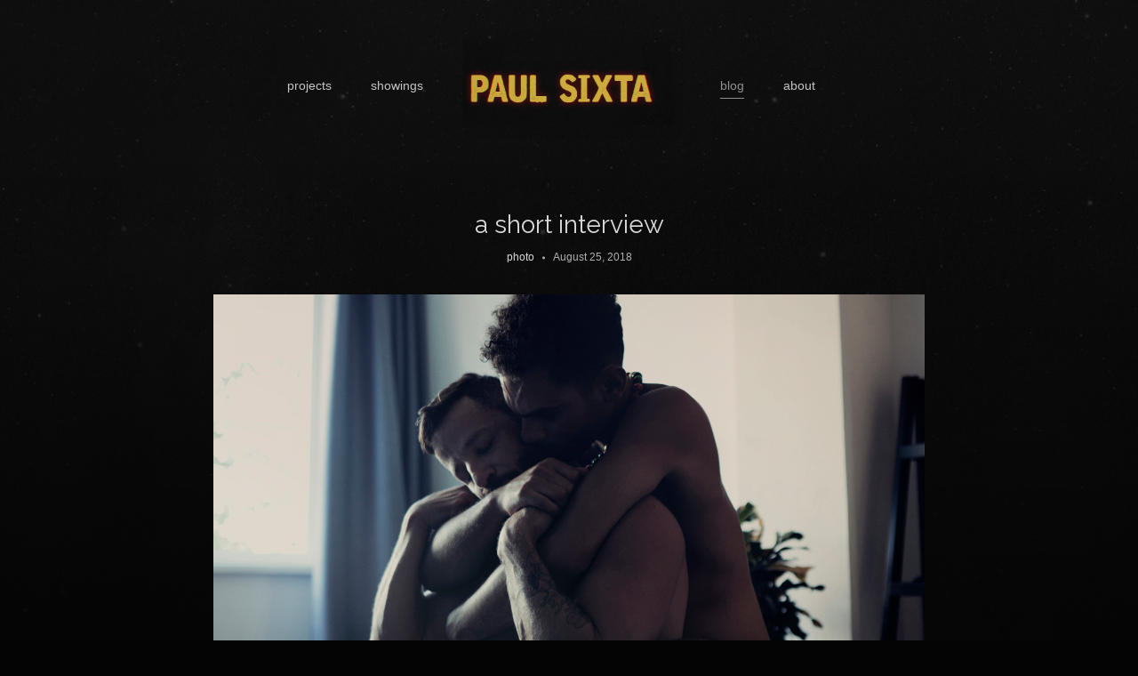

--- FILE ---
content_type: text/html; charset=UTF-8
request_url: https://www.paulsixta.com/a-short-interview/
body_size: 14831
content:
<!DOCTYPE html>
<html lang="en-US">
<head>

	<!-- Basic Page Needs
  ================================================== -->
    	 <title> &raquo; a short interview</title>
        <!-- Charset
  ================================================== -->
    <meta charset="UTF-8">

	<!-- Mobile Specific Metas
  ================================================== -->
	<meta name="viewport" content="width=device-width, initial-scale=1">

	<!-- Favicons
	================================================== -->
        	<link rel="icon" type="image/png" href="https://www.paulsixta.com/wp-content/uploads/2018/12/flavicon-sq.png">
    
    <!-- Head End
  ================================================== -->
    <meta name='robots' content='max-image-preview:large' />
	<style>img:is([sizes="auto" i], [sizes^="auto," i]) { contain-intrinsic-size: 3000px 1500px }</style>
	<link rel='dns-prefetch' href='//fonts.googleapis.com' />
<link rel="alternate" type="application/rss+xml" title="Paul Sixta &raquo; Feed" href="https://www.paulsixta.com/feed/" />
<link rel="alternate" type="application/rss+xml" title="Paul Sixta &raquo; Comments Feed" href="https://www.paulsixta.com/comments/feed/" />
<script>
window._wpemojiSettings = {"baseUrl":"https:\/\/s.w.org\/images\/core\/emoji\/16.0.1\/72x72\/","ext":".png","svgUrl":"https:\/\/s.w.org\/images\/core\/emoji\/16.0.1\/svg\/","svgExt":".svg","source":{"concatemoji":"https:\/\/www.paulsixta.com\/wp-includes\/js\/wp-emoji-release.min.js?ver=6.8.3"}};
/*! This file is auto-generated */
!function(s,n){var o,i,e;function c(e){try{var t={supportTests:e,timestamp:(new Date).valueOf()};sessionStorage.setItem(o,JSON.stringify(t))}catch(e){}}function p(e,t,n){e.clearRect(0,0,e.canvas.width,e.canvas.height),e.fillText(t,0,0);var t=new Uint32Array(e.getImageData(0,0,e.canvas.width,e.canvas.height).data),a=(e.clearRect(0,0,e.canvas.width,e.canvas.height),e.fillText(n,0,0),new Uint32Array(e.getImageData(0,0,e.canvas.width,e.canvas.height).data));return t.every(function(e,t){return e===a[t]})}function u(e,t){e.clearRect(0,0,e.canvas.width,e.canvas.height),e.fillText(t,0,0);for(var n=e.getImageData(16,16,1,1),a=0;a<n.data.length;a++)if(0!==n.data[a])return!1;return!0}function f(e,t,n,a){switch(t){case"flag":return n(e,"\ud83c\udff3\ufe0f\u200d\u26a7\ufe0f","\ud83c\udff3\ufe0f\u200b\u26a7\ufe0f")?!1:!n(e,"\ud83c\udde8\ud83c\uddf6","\ud83c\udde8\u200b\ud83c\uddf6")&&!n(e,"\ud83c\udff4\udb40\udc67\udb40\udc62\udb40\udc65\udb40\udc6e\udb40\udc67\udb40\udc7f","\ud83c\udff4\u200b\udb40\udc67\u200b\udb40\udc62\u200b\udb40\udc65\u200b\udb40\udc6e\u200b\udb40\udc67\u200b\udb40\udc7f");case"emoji":return!a(e,"\ud83e\udedf")}return!1}function g(e,t,n,a){var r="undefined"!=typeof WorkerGlobalScope&&self instanceof WorkerGlobalScope?new OffscreenCanvas(300,150):s.createElement("canvas"),o=r.getContext("2d",{willReadFrequently:!0}),i=(o.textBaseline="top",o.font="600 32px Arial",{});return e.forEach(function(e){i[e]=t(o,e,n,a)}),i}function t(e){var t=s.createElement("script");t.src=e,t.defer=!0,s.head.appendChild(t)}"undefined"!=typeof Promise&&(o="wpEmojiSettingsSupports",i=["flag","emoji"],n.supports={everything:!0,everythingExceptFlag:!0},e=new Promise(function(e){s.addEventListener("DOMContentLoaded",e,{once:!0})}),new Promise(function(t){var n=function(){try{var e=JSON.parse(sessionStorage.getItem(o));if("object"==typeof e&&"number"==typeof e.timestamp&&(new Date).valueOf()<e.timestamp+604800&&"object"==typeof e.supportTests)return e.supportTests}catch(e){}return null}();if(!n){if("undefined"!=typeof Worker&&"undefined"!=typeof OffscreenCanvas&&"undefined"!=typeof URL&&URL.createObjectURL&&"undefined"!=typeof Blob)try{var e="postMessage("+g.toString()+"("+[JSON.stringify(i),f.toString(),p.toString(),u.toString()].join(",")+"));",a=new Blob([e],{type:"text/javascript"}),r=new Worker(URL.createObjectURL(a),{name:"wpTestEmojiSupports"});return void(r.onmessage=function(e){c(n=e.data),r.terminate(),t(n)})}catch(e){}c(n=g(i,f,p,u))}t(n)}).then(function(e){for(var t in e)n.supports[t]=e[t],n.supports.everything=n.supports.everything&&n.supports[t],"flag"!==t&&(n.supports.everythingExceptFlag=n.supports.everythingExceptFlag&&n.supports[t]);n.supports.everythingExceptFlag=n.supports.everythingExceptFlag&&!n.supports.flag,n.DOMReady=!1,n.readyCallback=function(){n.DOMReady=!0}}).then(function(){return e}).then(function(){var e;n.supports.everything||(n.readyCallback(),(e=n.source||{}).concatemoji?t(e.concatemoji):e.wpemoji&&e.twemoji&&(t(e.twemoji),t(e.wpemoji)))}))}((window,document),window._wpemojiSettings);
</script>
<link rel='stylesheet' id='twb-open-sans-css' href='https://fonts.googleapis.com/css?family=Open+Sans%3A300%2C400%2C500%2C600%2C700%2C800&#038;display=swap&#038;ver=6.8.3' media='all' />
<link rel='stylesheet' id='twbbwg-global-css' href='https://www.paulsixta.com/wp-content/plugins/photo-gallery/booster/assets/css/global.css?ver=1.0.0' media='all' />
<link rel='stylesheet' id='northeme-core-style-css' href='https://www.paulsixta.com/wp-content/themes/centreal-plus-master/framework/front-end/css/style.core.min.css?ver=3.0.8' media='all' />
<link rel='stylesheet' id='nt-widgets-css' href='https://www.paulsixta.com/wp-content/themes/centreal-plus-master/framework-plugins/gutenberg/css/widgets.min.css?ver=6.8.3' media='all' />
<link rel='stylesheet' id='nt-gutenberg-js-css' href='https://www.paulsixta.com/wp-content/themes/centreal-plus-master/framework-plugins/gutenberg/css/gutenberg.min.css?ver=3.0.8' media='all' />
<link rel='stylesheet' id='nor-fontawesome-css-css' href='https://www.paulsixta.com/wp-content/themes/centreal-plus-master/framework-plugins/font-awesome-6.2.0/css/all.min.css?ver=6.8.3' media='all' />
<link rel='stylesheet' id='nor-fontawesome-css-shim-css' href='https://www.paulsixta.com/wp-content/themes/centreal-plus-master/framework-plugins/font-awesome-6.2.0/css/v4-shims.min.css?ver=6.8.3' media='all' />
<link rel='stylesheet' id='northeme-style-css' href='https://www.paulsixta.com/wp-content/themes/centreal-plus-master/style.css?ver=6.8.3' media='all' />
<link rel='stylesheet' id='northeme-lightgallery-style-css' href='https://www.paulsixta.com/wp-content/themes/centreal-plus-master/framework/front-end/js/lightgallery/lightgallery.min.css?ver=3.0.8' media='all' />
<link rel='stylesheet' id='northeme-video-style-css' href='https://www.paulsixta.com/wp-content/themes/centreal-plus-master/framework/front-end/js/video/video-js.min.css?ver=6.8.3' media='all' />
<link rel='stylesheet' id='northeme-googlefonts-style-css' href='https://fonts.googleapis.com/css?family=Raleway%3A400%2C700&#038;display=swap&#038;ver=6.8.3' media='all' />
<style id='wp-emoji-styles-inline-css'>

	img.wp-smiley, img.emoji {
		display: inline !important;
		border: none !important;
		box-shadow: none !important;
		height: 1em !important;
		width: 1em !important;
		margin: 0 0.07em !important;
		vertical-align: -0.1em !important;
		background: none !important;
		padding: 0 !important;
	}
</style>
<link rel='stylesheet' id='wp-block-library-css' href='https://www.paulsixta.com/wp-includes/css/dist/block-library/style.min.css?ver=6.8.3' media='all' />
<style id='wp-block-library-theme-inline-css'>
.wp-block-audio :where(figcaption){color:#555;font-size:13px;text-align:center}.is-dark-theme .wp-block-audio :where(figcaption){color:#ffffffa6}.wp-block-audio{margin:0 0 1em}.wp-block-code{border:1px solid #ccc;border-radius:4px;font-family:Menlo,Consolas,monaco,monospace;padding:.8em 1em}.wp-block-embed :where(figcaption){color:#555;font-size:13px;text-align:center}.is-dark-theme .wp-block-embed :where(figcaption){color:#ffffffa6}.wp-block-embed{margin:0 0 1em}.blocks-gallery-caption{color:#555;font-size:13px;text-align:center}.is-dark-theme .blocks-gallery-caption{color:#ffffffa6}:root :where(.wp-block-image figcaption){color:#555;font-size:13px;text-align:center}.is-dark-theme :root :where(.wp-block-image figcaption){color:#ffffffa6}.wp-block-image{margin:0 0 1em}.wp-block-pullquote{border-bottom:4px solid;border-top:4px solid;color:currentColor;margin-bottom:1.75em}.wp-block-pullquote cite,.wp-block-pullquote footer,.wp-block-pullquote__citation{color:currentColor;font-size:.8125em;font-style:normal;text-transform:uppercase}.wp-block-quote{border-left:.25em solid;margin:0 0 1.75em;padding-left:1em}.wp-block-quote cite,.wp-block-quote footer{color:currentColor;font-size:.8125em;font-style:normal;position:relative}.wp-block-quote:where(.has-text-align-right){border-left:none;border-right:.25em solid;padding-left:0;padding-right:1em}.wp-block-quote:where(.has-text-align-center){border:none;padding-left:0}.wp-block-quote.is-large,.wp-block-quote.is-style-large,.wp-block-quote:where(.is-style-plain){border:none}.wp-block-search .wp-block-search__label{font-weight:700}.wp-block-search__button{border:1px solid #ccc;padding:.375em .625em}:where(.wp-block-group.has-background){padding:1.25em 2.375em}.wp-block-separator.has-css-opacity{opacity:.4}.wp-block-separator{border:none;border-bottom:2px solid;margin-left:auto;margin-right:auto}.wp-block-separator.has-alpha-channel-opacity{opacity:1}.wp-block-separator:not(.is-style-wide):not(.is-style-dots){width:100px}.wp-block-separator.has-background:not(.is-style-dots){border-bottom:none;height:1px}.wp-block-separator.has-background:not(.is-style-wide):not(.is-style-dots){height:2px}.wp-block-table{margin:0 0 1em}.wp-block-table td,.wp-block-table th{word-break:normal}.wp-block-table :where(figcaption){color:#555;font-size:13px;text-align:center}.is-dark-theme .wp-block-table :where(figcaption){color:#ffffffa6}.wp-block-video :where(figcaption){color:#555;font-size:13px;text-align:center}.is-dark-theme .wp-block-video :where(figcaption){color:#ffffffa6}.wp-block-video{margin:0 0 1em}:root :where(.wp-block-template-part.has-background){margin-bottom:0;margin-top:0;padding:1.25em 2.375em}
</style>
<style id='classic-theme-styles-inline-css'>
/*! This file is auto-generated */
.wp-block-button__link{color:#fff;background-color:#32373c;border-radius:9999px;box-shadow:none;text-decoration:none;padding:calc(.667em + 2px) calc(1.333em + 2px);font-size:1.125em}.wp-block-file__button{background:#32373c;color:#fff;text-decoration:none}
</style>
<style id='global-styles-inline-css'>
:root{--wp--preset--aspect-ratio--square: 1;--wp--preset--aspect-ratio--4-3: 4/3;--wp--preset--aspect-ratio--3-4: 3/4;--wp--preset--aspect-ratio--3-2: 3/2;--wp--preset--aspect-ratio--2-3: 2/3;--wp--preset--aspect-ratio--16-9: 16/9;--wp--preset--aspect-ratio--9-16: 9/16;--wp--preset--color--black: #000000;--wp--preset--color--cyan-bluish-gray: #abb8c3;--wp--preset--color--white: #ffffff;--wp--preset--color--pale-pink: #f78da7;--wp--preset--color--vivid-red: #cf2e2e;--wp--preset--color--luminous-vivid-orange: #ff6900;--wp--preset--color--luminous-vivid-amber: #fcb900;--wp--preset--color--light-green-cyan: #7bdcb5;--wp--preset--color--vivid-green-cyan: #00d084;--wp--preset--color--pale-cyan-blue: #8ed1fc;--wp--preset--color--vivid-cyan-blue: #0693e3;--wp--preset--color--vivid-purple: #9b51e0;--wp--preset--gradient--vivid-cyan-blue-to-vivid-purple: linear-gradient(135deg,rgba(6,147,227,1) 0%,rgb(155,81,224) 100%);--wp--preset--gradient--light-green-cyan-to-vivid-green-cyan: linear-gradient(135deg,rgb(122,220,180) 0%,rgb(0,208,130) 100%);--wp--preset--gradient--luminous-vivid-amber-to-luminous-vivid-orange: linear-gradient(135deg,rgba(252,185,0,1) 0%,rgba(255,105,0,1) 100%);--wp--preset--gradient--luminous-vivid-orange-to-vivid-red: linear-gradient(135deg,rgba(255,105,0,1) 0%,rgb(207,46,46) 100%);--wp--preset--gradient--very-light-gray-to-cyan-bluish-gray: linear-gradient(135deg,rgb(238,238,238) 0%,rgb(169,184,195) 100%);--wp--preset--gradient--cool-to-warm-spectrum: linear-gradient(135deg,rgb(74,234,220) 0%,rgb(151,120,209) 20%,rgb(207,42,186) 40%,rgb(238,44,130) 60%,rgb(251,105,98) 80%,rgb(254,248,76) 100%);--wp--preset--gradient--blush-light-purple: linear-gradient(135deg,rgb(255,206,236) 0%,rgb(152,150,240) 100%);--wp--preset--gradient--blush-bordeaux: linear-gradient(135deg,rgb(254,205,165) 0%,rgb(254,45,45) 50%,rgb(107,0,62) 100%);--wp--preset--gradient--luminous-dusk: linear-gradient(135deg,rgb(255,203,112) 0%,rgb(199,81,192) 50%,rgb(65,88,208) 100%);--wp--preset--gradient--pale-ocean: linear-gradient(135deg,rgb(255,245,203) 0%,rgb(182,227,212) 50%,rgb(51,167,181) 100%);--wp--preset--gradient--electric-grass: linear-gradient(135deg,rgb(202,248,128) 0%,rgb(113,206,126) 100%);--wp--preset--gradient--midnight: linear-gradient(135deg,rgb(2,3,129) 0%,rgb(40,116,252) 100%);--wp--preset--font-size--small: 14px;--wp--preset--font-size--medium: 20px;--wp--preset--font-size--large: 18px;--wp--preset--font-size--x-large: 42px;--wp--preset--font-size--extra-small: 12px;--wp--preset--font-size--normal: 16px;--wp--preset--font-size--extra-large: 21px;--wp--preset--font-size--huge: 28px;--wp--preset--font-size--gigantic: 36px;--wp--preset--spacing--20: 0.44rem;--wp--preset--spacing--30: 0.67rem;--wp--preset--spacing--40: 1rem;--wp--preset--spacing--50: 1.5rem;--wp--preset--spacing--60: 2.25rem;--wp--preset--spacing--70: 3.38rem;--wp--preset--spacing--80: 5.06rem;--wp--preset--shadow--natural: 6px 6px 9px rgba(0, 0, 0, 0.2);--wp--preset--shadow--deep: 12px 12px 50px rgba(0, 0, 0, 0.4);--wp--preset--shadow--sharp: 6px 6px 0px rgba(0, 0, 0, 0.2);--wp--preset--shadow--outlined: 6px 6px 0px -3px rgba(255, 255, 255, 1), 6px 6px rgba(0, 0, 0, 1);--wp--preset--shadow--crisp: 6px 6px 0px rgba(0, 0, 0, 1);}:where(.is-layout-flex){gap: 0.5em;}:where(.is-layout-grid){gap: 0.5em;}body .is-layout-flex{display: flex;}.is-layout-flex{flex-wrap: wrap;align-items: center;}.is-layout-flex > :is(*, div){margin: 0;}body .is-layout-grid{display: grid;}.is-layout-grid > :is(*, div){margin: 0;}:where(.wp-block-columns.is-layout-flex){gap: 2em;}:where(.wp-block-columns.is-layout-grid){gap: 2em;}:where(.wp-block-post-template.is-layout-flex){gap: 1.25em;}:where(.wp-block-post-template.is-layout-grid){gap: 1.25em;}.has-black-color{color: var(--wp--preset--color--black) !important;}.has-cyan-bluish-gray-color{color: var(--wp--preset--color--cyan-bluish-gray) !important;}.has-white-color{color: var(--wp--preset--color--white) !important;}.has-pale-pink-color{color: var(--wp--preset--color--pale-pink) !important;}.has-vivid-red-color{color: var(--wp--preset--color--vivid-red) !important;}.has-luminous-vivid-orange-color{color: var(--wp--preset--color--luminous-vivid-orange) !important;}.has-luminous-vivid-amber-color{color: var(--wp--preset--color--luminous-vivid-amber) !important;}.has-light-green-cyan-color{color: var(--wp--preset--color--light-green-cyan) !important;}.has-vivid-green-cyan-color{color: var(--wp--preset--color--vivid-green-cyan) !important;}.has-pale-cyan-blue-color{color: var(--wp--preset--color--pale-cyan-blue) !important;}.has-vivid-cyan-blue-color{color: var(--wp--preset--color--vivid-cyan-blue) !important;}.has-vivid-purple-color{color: var(--wp--preset--color--vivid-purple) !important;}.has-black-background-color{background-color: var(--wp--preset--color--black) !important;}.has-cyan-bluish-gray-background-color{background-color: var(--wp--preset--color--cyan-bluish-gray) !important;}.has-white-background-color{background-color: var(--wp--preset--color--white) !important;}.has-pale-pink-background-color{background-color: var(--wp--preset--color--pale-pink) !important;}.has-vivid-red-background-color{background-color: var(--wp--preset--color--vivid-red) !important;}.has-luminous-vivid-orange-background-color{background-color: var(--wp--preset--color--luminous-vivid-orange) !important;}.has-luminous-vivid-amber-background-color{background-color: var(--wp--preset--color--luminous-vivid-amber) !important;}.has-light-green-cyan-background-color{background-color: var(--wp--preset--color--light-green-cyan) !important;}.has-vivid-green-cyan-background-color{background-color: var(--wp--preset--color--vivid-green-cyan) !important;}.has-pale-cyan-blue-background-color{background-color: var(--wp--preset--color--pale-cyan-blue) !important;}.has-vivid-cyan-blue-background-color{background-color: var(--wp--preset--color--vivid-cyan-blue) !important;}.has-vivid-purple-background-color{background-color: var(--wp--preset--color--vivid-purple) !important;}.has-black-border-color{border-color: var(--wp--preset--color--black) !important;}.has-cyan-bluish-gray-border-color{border-color: var(--wp--preset--color--cyan-bluish-gray) !important;}.has-white-border-color{border-color: var(--wp--preset--color--white) !important;}.has-pale-pink-border-color{border-color: var(--wp--preset--color--pale-pink) !important;}.has-vivid-red-border-color{border-color: var(--wp--preset--color--vivid-red) !important;}.has-luminous-vivid-orange-border-color{border-color: var(--wp--preset--color--luminous-vivid-orange) !important;}.has-luminous-vivid-amber-border-color{border-color: var(--wp--preset--color--luminous-vivid-amber) !important;}.has-light-green-cyan-border-color{border-color: var(--wp--preset--color--light-green-cyan) !important;}.has-vivid-green-cyan-border-color{border-color: var(--wp--preset--color--vivid-green-cyan) !important;}.has-pale-cyan-blue-border-color{border-color: var(--wp--preset--color--pale-cyan-blue) !important;}.has-vivid-cyan-blue-border-color{border-color: var(--wp--preset--color--vivid-cyan-blue) !important;}.has-vivid-purple-border-color{border-color: var(--wp--preset--color--vivid-purple) !important;}.has-vivid-cyan-blue-to-vivid-purple-gradient-background{background: var(--wp--preset--gradient--vivid-cyan-blue-to-vivid-purple) !important;}.has-light-green-cyan-to-vivid-green-cyan-gradient-background{background: var(--wp--preset--gradient--light-green-cyan-to-vivid-green-cyan) !important;}.has-luminous-vivid-amber-to-luminous-vivid-orange-gradient-background{background: var(--wp--preset--gradient--luminous-vivid-amber-to-luminous-vivid-orange) !important;}.has-luminous-vivid-orange-to-vivid-red-gradient-background{background: var(--wp--preset--gradient--luminous-vivid-orange-to-vivid-red) !important;}.has-very-light-gray-to-cyan-bluish-gray-gradient-background{background: var(--wp--preset--gradient--very-light-gray-to-cyan-bluish-gray) !important;}.has-cool-to-warm-spectrum-gradient-background{background: var(--wp--preset--gradient--cool-to-warm-spectrum) !important;}.has-blush-light-purple-gradient-background{background: var(--wp--preset--gradient--blush-light-purple) !important;}.has-blush-bordeaux-gradient-background{background: var(--wp--preset--gradient--blush-bordeaux) !important;}.has-luminous-dusk-gradient-background{background: var(--wp--preset--gradient--luminous-dusk) !important;}.has-pale-ocean-gradient-background{background: var(--wp--preset--gradient--pale-ocean) !important;}.has-electric-grass-gradient-background{background: var(--wp--preset--gradient--electric-grass) !important;}.has-midnight-gradient-background{background: var(--wp--preset--gradient--midnight) !important;}.has-small-font-size{font-size: var(--wp--preset--font-size--small) !important;}.has-medium-font-size{font-size: var(--wp--preset--font-size--medium) !important;}.has-large-font-size{font-size: var(--wp--preset--font-size--large) !important;}.has-x-large-font-size{font-size: var(--wp--preset--font-size--x-large) !important;}
:where(.wp-block-post-template.is-layout-flex){gap: 1.25em;}:where(.wp-block-post-template.is-layout-grid){gap: 1.25em;}
:where(.wp-block-columns.is-layout-flex){gap: 2em;}:where(.wp-block-columns.is-layout-grid){gap: 2em;}
:root :where(.wp-block-pullquote){font-size: 1.5em;line-height: 1.6;}
</style>
<link rel='stylesheet' id='bwg_fonts-css' href='https://www.paulsixta.com/wp-content/plugins/photo-gallery/css/bwg-fonts/fonts.css?ver=0.0.1' media='all' />
<link rel='stylesheet' id='sumoselect-css' href='https://www.paulsixta.com/wp-content/plugins/photo-gallery/css/sumoselect.min.css?ver=3.4.6' media='all' />
<link rel='stylesheet' id='mCustomScrollbar-css' href='https://www.paulsixta.com/wp-content/plugins/photo-gallery/css/jquery.mCustomScrollbar.min.css?ver=3.1.5' media='all' />
<link rel='stylesheet' id='bwg_frontend-css' href='https://www.paulsixta.com/wp-content/plugins/photo-gallery/css/styles.min.css?ver=1.8.35' media='all' />
<link rel='stylesheet' id='rs-plugin-settings-css' href='https://www.paulsixta.com/wp-content/plugins/revslider/public/assets/css/settings.css?ver=5.4.8' media='all' />
<style id='rs-plugin-settings-inline-css'>
#rs-demo-id {}
</style>
<link rel='stylesheet' id='fullscreen-slider-css-css' href='https://www.paulsixta.com/wp-content/themes/centreal-plus-master/framework-extend/scripts/vegas.min.css?ver=6.8.3' media='all' />
<script src="https://www.paulsixta.com/wp-includes/js/jquery/jquery.min.js?ver=3.7.1" id="jquery-core-js"></script>
<script src="https://www.paulsixta.com/wp-includes/js/jquery/jquery-migrate.min.js?ver=3.4.1" id="jquery-migrate-js"></script>
<script src="https://www.paulsixta.com/wp-content/plugins/photo-gallery/booster/assets/js/circle-progress.js?ver=1.2.2" id="twbbwg-circle-js"></script>
<script id="twbbwg-global-js-extra">
var twb = {"nonce":"9e03e6b69b","ajax_url":"https:\/\/www.paulsixta.com\/wp-admin\/admin-ajax.php","plugin_url":"https:\/\/www.paulsixta.com\/wp-content\/plugins\/photo-gallery\/booster","href":"https:\/\/www.paulsixta.com\/wp-admin\/admin.php?page=twbbwg_photo-gallery"};
var twb = {"nonce":"9e03e6b69b","ajax_url":"https:\/\/www.paulsixta.com\/wp-admin\/admin-ajax.php","plugin_url":"https:\/\/www.paulsixta.com\/wp-content\/plugins\/photo-gallery\/booster","href":"https:\/\/www.paulsixta.com\/wp-admin\/admin.php?page=twbbwg_photo-gallery"};
</script>
<script src="https://www.paulsixta.com/wp-content/plugins/photo-gallery/booster/assets/js/global.js?ver=1.0.0" id="twbbwg-global-js"></script>
<script src="https://www.paulsixta.com/wp-content/plugins/photo-gallery/js/jquery.sumoselect.min.js?ver=3.4.6" id="sumoselect-js"></script>
<script src="https://www.paulsixta.com/wp-content/plugins/photo-gallery/js/tocca.min.js?ver=2.0.9" id="bwg_mobile-js"></script>
<script src="https://www.paulsixta.com/wp-content/plugins/photo-gallery/js/jquery.mCustomScrollbar.concat.min.js?ver=3.1.5" id="mCustomScrollbar-js"></script>
<script src="https://www.paulsixta.com/wp-content/plugins/photo-gallery/js/jquery.fullscreen.min.js?ver=0.6.0" id="jquery-fullscreen-js"></script>
<script id="bwg_frontend-js-extra">
var bwg_objectsL10n = {"bwg_field_required":"field is required.","bwg_mail_validation":"This is not a valid email address.","bwg_search_result":"There are no images matching your search.","bwg_select_tag":"Select Tag","bwg_order_by":"Order By","bwg_search":"Search","bwg_show_ecommerce":"Show Ecommerce","bwg_hide_ecommerce":"Hide Ecommerce","bwg_show_comments":"Show Comments","bwg_hide_comments":"Hide Comments","bwg_restore":"Restore","bwg_maximize":"Maximize","bwg_fullscreen":"Fullscreen","bwg_exit_fullscreen":"Exit Fullscreen","bwg_search_tag":"SEARCH...","bwg_tag_no_match":"No tags found","bwg_all_tags_selected":"All tags selected","bwg_tags_selected":"tags selected","play":"Play","pause":"Pause","is_pro":"","bwg_play":"Play","bwg_pause":"Pause","bwg_hide_info":"Hide info","bwg_show_info":"Show info","bwg_hide_rating":"Hide rating","bwg_show_rating":"Show rating","ok":"Ok","cancel":"Cancel","select_all":"Select all","lazy_load":"0","lazy_loader":"https:\/\/www.paulsixta.com\/wp-content\/plugins\/photo-gallery\/images\/ajax_loader.png","front_ajax":"0","bwg_tag_see_all":"see all tags","bwg_tag_see_less":"see less tags"};
</script>
<script src="https://www.paulsixta.com/wp-content/plugins/photo-gallery/js/scripts.min.js?ver=1.8.35" id="bwg_frontend-js"></script>
<script src="https://www.paulsixta.com/wp-content/plugins/revslider/public/assets/js/jquery.themepunch.tools.min.js?ver=5.4.8" id="tp-tools-js"></script>
<script src="https://www.paulsixta.com/wp-content/plugins/revslider/public/assets/js/jquery.themepunch.revolution.min.js?ver=5.4.8" id="revmin-js"></script>
<script src="https://www.paulsixta.com/wp-content/themes/centreal-plus-master/framework-extend/scripts/vegas.min.js?ver=6.8.3" id="fullscreen-slider-js-js"></script>
<link rel="https://api.w.org/" href="https://www.paulsixta.com/wp-json/" /><link rel="alternate" title="JSON" type="application/json" href="https://www.paulsixta.com/wp-json/wp/v2/posts/1463" /><link rel="EditURI" type="application/rsd+xml" title="RSD" href="https://www.paulsixta.com/xmlrpc.php?rsd" />
<meta name="generator" content="WordPress 6.8.3" />
<link rel="canonical" href="https://www.paulsixta.com/a-short-interview/" />
<link rel='shortlink' href='https://www.paulsixta.com/?p=1463' />
<link rel="alternate" title="oEmbed (JSON)" type="application/json+oembed" href="https://www.paulsixta.com/wp-json/oembed/1.0/embed?url=https%3A%2F%2Fwww.paulsixta.com%2Fa-short-interview%2F" />
<link rel="alternate" title="oEmbed (XML)" type="text/xml+oembed" href="https://www.paulsixta.com/wp-json/oembed/1.0/embed?url=https%3A%2F%2Fwww.paulsixta.com%2Fa-short-interview%2F&#038;format=xml" />
<link rel="stylesheet" type="text/css" href="https://www.paulsixta.com/wp-content/plugins/wp-recaptcha/recaptcha.css" /> <style type="text/css" id="custom-css"> body{font:14px "Muli", -apple-system, BlinkMacSystemFont, "Segoe UI", Roboto, Oxygen-Sans, Ubuntu, Cantarell, "Helvetica Neue", sans-serif;background:rgb(4, 4, 4) url(https://www.paulsixta.com/wp-content/uploads/2022/11/backgr-drk-22.jpg);background-repeat:repeat-x;;background-size:inherit;color:rgb(176, 176, 176)}body{font-style:normal;font-weight:normal;font-size:14px;line-height:1.7;letter-spacing:0em}@media (min-width:768px) and (max-width:991px){body{font-size:14px;line-height:1.7;letter-spacing:0em}}@media (max-width:767px){body{font-size:14px;line-height:1.7;letter-spacing:0em}}h1, .h1-class{font-style:normal;font-weight:normal;font-size:24px;line-height:1.6;letter-spacing:0em}@media (min-width:768px) and (max-width:991px){h1, .h1-class{font-size:24px;line-height:1.6;letter-spacing:0em}}@media (max-width:767px){h1, .h1-class{font-size:24px;line-height:1.6;letter-spacing:0em}}h2, .h2-class, h2.single-post-header, .nt-post-title{font-style:normal;font-weight:normal;font-size:28px;line-height:1.6;letter-spacing:0em}@media (min-width:768px) and (max-width:991px){h2, .h2-class, h2.single-post-header, .nt-post-title{font-size:28px;line-height:1.6;letter-spacing:0em}}@media (max-width:767px){h2, .h2-class, h2.single-post-header, .nt-post-title{font-size:28px;line-height:1.6;letter-spacing:0em}}h3, .h3-class, .thecontent h2.widgettitle, .the_content h2.widgettitle{font-style:normal;font-weight:normal;font-size:18px;line-height:1.6;letter-spacing:0em}@media (min-width:768px) and (max-width:991px){h3, .h3-class, .thecontent h2.widgettitle, .the_content h2.widgettitle{font-size:18px;line-height:1.6;letter-spacing:0em}}@media (max-width:767px){h3, .h3-class, .thecontent h2.widgettitle, .the_content h2.widgettitle{font-size:18px;line-height:1.6;letter-spacing:0em}}h4, .grid-item h4 a, .vc_separator h4{font-style:normal;font-weight:normal;font-size:16px;line-height:1.6;letter-spacing:0em}@media (min-width:768px) and (max-width:991px){h4, .grid-item h4 a, .vc_separator h4{font-size:16px;line-height:1.6;letter-spacing:0em}}@media (max-width:767px){h4, .grid-item h4 a, .vc_separator h4{font-size:16px;line-height:1.6;letter-spacing:0em}}h5, .widget h5, .widget h2{font-style:normal;font-weight:normal;font-size:15px;line-height:1.6;letter-spacing:0em}@media (min-width:768px) and (max-width:991px){h5, .widget h5, .widget h2{font-size:15px;line-height:1.6;letter-spacing:0em}}@media (max-width:767px){h5, .widget h5, .widget h2{font-size:15px;line-height:1.6;letter-spacing:0em}}h6{font-style:normal;font-weight:normal;font-size:12px;line-height:1.6;letter-spacing:0em}@media (min-width:768px) and (max-width:991px){h6{font-size:12px;line-height:1.6;letter-spacing:0em}}@media (max-width:767px){h6{font-size:12px;line-height:1.6;letter-spacing:0em}}ul.main-nav, ul.main-nav li a{font-style:normal;font-weight:normal;font-size:14px;line-height:1.6;letter-spacing:0em}@media (min-width:768px) and (max-width:991px){ul.main-nav, ul.main-nav li a{font-size:14px;line-height:1.6;letter-spacing:0em}}@media (max-width:767px){ul.main-nav, ul.main-nav li a{font-size:14px;line-height:1.6;letter-spacing:0em}}ul.mobile-menu li a{font-style:normal;font-weight:normal;font-size:14px;line-height:1.6;letter-spacing:0em}@media (min-width:768px) and (max-width:991px){ul.mobile-menu li a{font-size:14px;line-height:1.6;letter-spacing:0em}}@media (max-width:767px){ul.mobile-menu li a{font-size:14px;line-height:1.6;letter-spacing:0em}}.footertext, .footertext p, .footertext a, footer.website-footer .social-icons{font-style:normal;font-weight:normal;font-size:14px;line-height:1.7;letter-spacing:0em}@media (min-width:768px) and (max-width:991px){.footertext, .footertext p, .footertext a, footer.website-footer .social-icons{font-size:14px;line-height:1.7;letter-spacing:0em}}@media (max-width:767px){.footertext, .footertext p, .footertext a, footer.website-footer .social-icons{font-size:14px;line-height:1.7;letter-spacing:0em}}.widget_wrapper, .widget_wrapper p, .wpb_wrapper .widget, .wpb_wrapper .widget p, .about-the-author p, .comment-content p, table.shop_attributes, table.shop_attributes p, #reviews .commentlist p{font-style:normal;font-weight:normal;font-size:12px;line-height:1.6;letter-spacing:0em}@media (min-width:768px) and (max-width:991px){.widget_wrapper, .widget_wrapper p, .wpb_wrapper .widget, .wpb_wrapper .widget p, .about-the-author p, .comment-content p, table.shop_attributes, table.shop_attributes p, #reviews .commentlist p{font-size:12px;line-height:1.6;letter-spacing:0em}}@media (max-width:767px){.widget_wrapper, .widget_wrapper p, .wpb_wrapper .widget, .wpb_wrapper .widget p, .about-the-author p, .comment-content p, table.shop_attributes, table.shop_attributes p, #reviews .commentlist p{font-size:12px;line-height:1.6;letter-spacing:0em}}.navibg .categories-list li a{font-style:normal;font-weight:normal;font-size:13px;line-height:1.5;letter-spacing:0em}@media (min-width:768px) and (max-width:991px){.navibg .categories-list li a{font-size:13px;line-height:1.5;letter-spacing:0em}}@media (max-width:767px){.navibg .categories-list li a{font-size:13px;line-height:1.5;letter-spacing:0em}}article .overlay-wrapper, article .excerpt, article .excerpt p, article.woo-subcats .desc p, .grid-item .price-container span.amount{font-style:normal;font-weight:normal;font-size:12px;line-height:1.6;letter-spacing:0em}@media (min-width:768px) and (max-width:991px){article .overlay-wrapper, article .excerpt, article .excerpt p, article.woo-subcats .desc p, .grid-item .price-container span.amount{font-size:12px;line-height:1.6;letter-spacing:0em}}@media (max-width:767px){article .overlay-wrapper, article .excerpt, article .excerpt p, article.woo-subcats .desc p, .grid-item .price-container span.amount{font-size:12px;line-height:1.6;letter-spacing:0em}}.button, button, input[type=button]{font-family:"Muli", "Helvetica Neue", "HelveticaNeue", Helvetica, Arial, sans-serif}footer.website-footer .footertext small a{font-size:inherit}.mobile-menu-container ul li.menu-item-has-children > a:first-of-type:after{font-size:14px}.thecontent p span, .the_content p span, .page-content p span{line-height:1.7;word-wrap:break-word}#nprogress .bar{background:rgb(34, 153, 221)}#nprogress .spinner-icon{border-top-color:rgb(34, 153, 221);border-left-color:rgb(34, 153, 221)}#nprogress .peg{box-shadow:0 0 10px rgb(34, 153, 221), 0 0 5px rgb(34, 153, 221)}a.main-logo img{max-width:250px}.mobile-menu-container .main-logo img{max-width:75px}@media only screen and (max-width:959px){a.main-logo img{max-width:100px}}@media only screen and (max-width:479px){a.main-logo img{max-width:75px}}a, h1 a,h2 a,h3 a,h4 a,h5 a,h6 a, form.contactform_ajax label.error, .shop_table.cart td a.remove, #reviews p.meta strong{color:rgb(217, 217, 217)}a:hover, body div.woo-tabs-3 .woocommerce-tabs .wc-tabs li.active a, .shop_table.cart td a.remove:hover{color:rgb(204, 0, 0)}a.backtotop{background:rgb(4, 4, 4);color:rgb(217, 217, 217)!important;border-color:rgb(217, 217, 217)!important}.backtotopcontainer .nor-cart-tablet a{color:rgb(217, 217, 217)}@media screen and (max-width:768px){/*.backtotopcontainer{background:rgba(0, 0, 0, 0.4)!important}*/ /*.backtotopcontainer a{color:rgb(255, 255, 255)!important}*/}h1,h2,h3,h4,h5,h6{font-family:"Raleway";color:rgb(163, 163, 163)}body div.woo-tabs-3 .woocommerce-tabs .wc-tabs{font-family:"Raleway"}div.alert{color:rgb(176, 176, 176);border-color:rgb(176, 176, 176)}.nor-button, a.button, input.button, button[type="submit"], input[type="submit"], .wpcf7-submit, .wp-block-search .wp-block-search__button{color:rgb(161, 161, 161);background:rgb(255, 255, 255);border-color:rgb(0, 0, 0);-webkit-border-radius:0px;-moz-border-radius:0px;border-radius:0px}.with-border{border-color:rgb(255, 255, 255);color:rgb(255, 255, 255);background:none}.nor-button:hover, a.button:hover, input.button:hover, .wpcf7-submit:hover, button[type="submit"]:hover, input[type="submit"]:hover, input[type="reset"]:hover, input[type="button"]:hover, .button[type="submit"]:active, button[type="submit"]:active, input[type="submit"]:active, input[type="reset"]:active, input[type="button"]:active{color:rgb(189, 189, 189);background:rgb(255, 255, 255);border-color:rgb(0, 0, 0)!important}.border-radius, .woo-main-container .summary form select{-webkit-border-radius:0px;-moz-border-radius:0px;border-radius:0px}.border-color, hr, .woocommerce-MyAccount-content, .wp-caption, blockquote, pre, .navigation-bottom a, .navigation-bottom-works a, .nor-flexslider.nor-gallery .flex-control-thumbs li, .addresses.col2-set .col-1, .shipping-calculator-form, .woo-login-container form, .summary table.group_table td, ul#shipping_method li, .woo-main-container .upsells, .woocommerce .cross-sells, .woocommerce .related.products, .select2-drop, .nor-cart .nor-cart-content ul, .nor-cart .empty, .woocommerce .cart-collaterals, .woocommerce table.shop_table.cart tbody td a.remove, .woocommerce-tabs table.shop_attributes tr, .woo-view-order, .woocommerce .myaccount-wrapper .col2-set, .woocommerce-account .col2-set .col-1, .woocommerce-tabs #tab-reviews, img.woocommerce-placeholder, .create-account, form.login, form.register, form.lost_reset_password, #order_review, dl,dd,dt, .woocommerce ol.commentlist li, #reviews, .woo-main-container .woocommerce-tabs, .digital-downloads li, .shop_table tr, .summary form, .summary p.cart, .summary .product-full-desc tr, .cart-collaterals table tr, .woocommerce .cart-collaterals h2, .woocommerce-MyAccount-navigation ul li, .widget_tag_cloud div a{border-color:rgb(23, 23, 23)!important;border-style:solid}.activemenu-bg{color:rgb(196, 196, 196)!important}.activemenu-bg:hover, .activemenu-bg.selected{color:rgb(143, 143, 143)!important}.summary .product_tags{display:none}.price-container ins span.amount, .single_variation ins span.amount, .product-onsale, .yith-wcwl-add-button a.add_to_wishlist:hover, #order_review table tr.order-total span{color:rgb(204, 0, 0)!important}.grid-item .product-addtocart-wrapper a, .grid-item.grid-type-product a.button{color:rgb(204, 0, 0)}.product-onsale{border-color:rgb(204, 0, 0)!important}.price-container span.amount{color:rgb(0, 0, 0)}#customer_details h3, .woocommerce-info, #order_review_heading{border-color:rgb(23, 23, 23)!important}.widget{border-color:rgb(23, 23, 23)!important;border-bottom-style:solid}.widget_wrapper ul li, .wp-block-widget-area li{border-color:rgb(23, 23, 23)}.featured img{-moz-box-shadow:none!important;-webkit-box-shadow:none!important;box-shadow:none!important}.searchform input[type=text], input[type=number], input[type=text], input[type=search], input[type=tel], input[type=email], input[type=password], textarea, .select2-container .select2-selection, span.select2.select2-container span.select2-selection__rendered, span.select-wrap{background-color:#fff;border-color:rgb(221, 221, 221);color:rgb(173, 173, 173)}input[type=number], input[type=text], input[type=search], input[type=tel], input[type=email], input[type=password], textarea, select, .select2-container--default .select2-selection--single, span.select2.select2-container span.select2-selection__rendered, span.select-wrap{-webkit-border-radius:0px;-moz-border-radius:0px;border-radius:0px}select{color:rgb(173, 173, 173)}.woocommerce div.quantity .quantity-button{border-color:rgb(221, 221, 221);color:rgb(173, 173, 173)}.woocommerce div.quantity .quantity-button.quantity-up{border-color:rgb(221, 221, 221)}.woocommerce .qty, .woocommerce table.shop_table.cart .qty{border:1px solid rgb(221, 221, 221)!important;-webkit-border-radius:0px;-moz-border-radius:0px;border-radius:0px}input:-ms-input-placeholder, textarea:-ms-input-placeholder{color:rgb(173, 173, 173)}input:-moz-placeholder, textarea:-moz-placeholder{color:rgb(173, 173, 173)}input::-webkit-input-placeholder, textarea::-webkit-input-placeholder{color:rgb(173, 173, 173)}.form-border-color{border-color:rgb(221, 221, 221)}.searchform button[type=submit] i, .woocommerce-product-search button[type=submit] i{color:rgb(173, 173, 173)}.chosen-single{background-color:#fff;border-color:rgb(221, 221, 221)!important;color:rgb(173, 173, 173)!important}dl.tabs dd.active, dl.tabs{border-color:rgb(23, 23, 23)!important}dl.tabs dd.active{background-color:rgb(4, 4, 4)!important}.widget_calendar table.wp-calendar-table thead, table.wp-calendar-table tbody{border-color:rgb(176, 176, 176)}div.social-icons a .iconic{font-size:16px}div.social-icons a.img-icon{height:16px}.mobile-menu-container div.social-icons a.img-icon{height:18px;top:-3px}.social-icons a, .nor-social-sharing a, nav.leftmenu .social-icons a, .header-icons i{color:rgb(119, 119, 119)}.social-icons a:hover, .nor-social-sharing a:hover, nav.leftmenu .social-icons a:hover, .header-icons:hover i{color:rgb(0, 0, 0)}@media only screen and (max-width:767px){body.single .related-container{display:none}}@media only screen and (max-width:767px){.footer-widgets{display:none}}.fullnav.dropdown li:hover a{border-color:rgb(217, 217, 217)!important;color:rgb(217, 217, 217)}header ul.main-nav > li > a{margin-left:20px;margin-right:20px}.open-up ul.main-nav li a{font-family:"Muli"!important}ul.main-nav li a{color:rgb(196, 196, 196)}ul.main-nav ul.sub-menu, .cat-with-sub ul.categories-list-wrap ul{background-color:rgb(240, 240, 240)!important}ul.main-nav ul.sub-menu{border:1px solid rgb(23, 23, 23)}ul.main-nav ul:after, .cat-with-sub ul.categories-list-wrap ul:after{border-bottom-color:rgb(240, 240, 240)!important}ul.main-nav ul.sub-menu ul.sub-menu:after, .cat-with-sub ul.categories-list-wrap ul.sub-menu ul.sub-menu:after{border-left-color:rgb(240, 240, 240)!important}ul.main-nav ul li a, .cat-with-sub ul.categories-list-wrap ul li a{color:rgb(51, 51, 51)!important}ul.main-nav ul li a:hover, .cat-with-sub ul.categories-list-wrap ul li a:hover{color:rgb(0, 0, 0)!important}ul.main-nav ul.sub-menu .sub-menu, .cat-with-sub ul.categories-list-wrap ul.sub-menu .sub-menu{width:165px}ul.main-nav ul, .cat-with-sub ul.categories-list-wrap ul{width:165px}ul.main-nav ul li a, .cat-with-sub ul.categories-list-wrap ul li a{font-weight:normal;font-size:11px;line-height:1.2}.imgside .quotes .overlay, article.woo-subcats .cat-title-wrap{background:rgba(186, 0, 4, 0.4)}.imgside blockquote.wthumb a, .imgside blockquote.wthumb p, .imgside blockquote.wthumb span, article.woo-subcats h4{color:rgb(222, 222, 222)}.flex-pauseplay{display:none!important}.flex-direction-nav a{color:#eee!important}.flex-pauseplay a i{color:#eee!important}.main-flex-caption, .main-flex-caption p, .main-flex-caption a{color:#222!important}.nor-flexslider.nor-gallery .flex-direction-nav a{color:#eee!important}.nor-flexslider.nor-gallery .flex-pauseplay a i{color:#eee!important}.nor-flexslider.nor-gallery .flex-direction-nav a{background:#000!important;border-radius:500px;width:60px}.nor-flexslider.nor-gallery .flex-direction-nav a i{color:#eee!important}.nor-flexslider.nor-gallery .flex-direction-nav .flex-prev i{margin-left:-3px}.nor-flexslider.nor-gallery .flex-direction-nav .flex-next i{margin-left:3px}.flex-caption{background-color:transparent!important;color:#222!important;text-align:center!important}.flex-caption p, .flex-caption a{color:#222!important}.nor-flexslider:hover .flex-caption, .nor-flexslider:hover .main-flex-caption{filter:alpha(opacity=100);opacity:1}.flex-direction-nav a{margin-top:-50px}.nor-flexslider.nor-gallery ul.slides img, .nor-flexslider.nor-gallery ul.slides video, .nor-flexslider.nor-gallery ul.slides iframe{max-height:650px}.nor-flexslider.nor-gallery ul.slides img{width:auto}.nor-gallery li .embedded{max-width:1156px;margin:auto}.nor-flexslider.nor-gallery ul.slides{height:650px}.nor-flexslider.nor-gallery .flex-control-thumbs img{height:60px}@media screen and (max-width:768px){.nor-flexslider.nor-gallery ul.slides img{max-height:270.83333333333px}.nor-flexslider.nor-gallery ul.slides{height:270.83333333333px}.nor-flexslider.nor-gallery .flex-control-thumbs img{height:50px}}@media only screen and (min-width:768px){.product-images.withgallery .nor-flexslider{float:left}.product-images.withgallery .nor-flexslider .flex-control-nav, .woocommerce-product-gallery .flex-control-nav{width:10%!important;float:left}.product-images.withgallery .nor-flexslider .flex-control-nav li, .woocommerce-product-gallery .flex-control-nav li{width:100%!important;height:auto!important;margin-bottom:4px}.product-images.withgallery .nor-flexslider ul.slides, .woocommerce-product-gallery .flex-viewport{float:right;width:89.2%}.woo-main-container .product-images .flex-control-thumbs, .woocommerce-product-gallery .flex-control-thumbs{margin-top:0}.product-images.withgallery .flex-direction-thumbs, .woocommerce-product-gallery .flex-direction-thumbs{width:89.2%;float:right;top:0;right:0;bottom:0;position:absolute}/* .woo-main-container .product-images .flex-direction-nav li a{margin-top:-7%!important}*/}</style> <style type="text/css" id="custom-css-theme"> header .navibg .select-wrap{border-bottom:1px solid rgb(221, 221, 221);background-color:rgb(4, 4, 4);color:rgb(176, 176, 176)}header .navibg .select-wrap select{font-family:"Muli",sans-serif}.header-and-menu.sticky-now .topmenu, .header-and-menu.sticky-now{background:rgb(4, 4, 4)}.sticky-wrapper.is-sticky .navibg{background:rgb(4, 4, 4) url(https://www.paulsixta.com/wp-content/uploads/2022/11/backgr-drk-22.jpg);background-repeat:repeat-x;;padding-top:10px;padding-bottom:10px}form.contactform_ajax label, form.wpcf7-form label{border-color:rgb(173, 173, 173);color:rgb(173, 173, 173)}.searchform input[type=submit], .searchform button[type=submit], .woocommerce-product-search [type=submit]{color:rgb(217, 217, 217)}ul.main-nav ul, .titlediv .categories-list ul.categories-list-wrap ul{margin-left:-82.5px;left:50%}ul.main-nav.center ul.sub-menu .sub-menu, ul.main-nav.centerlogo ul.sub-menu .sub-menu{margin-left:171px}.titlediv .categories-list ul.categories-list-wrap ul ul{margin-left:0}.forlogo{position:relative;top:0px}.topmenu .top-menu-container{margin-left:-40px}.mainframeclass{display:none!important;background:rgb(217, 217, 217)!important}#mainframe-right, #mainframe-left{width:18px}#mainframe-top, #mainframe-bottom{height:18px}.backtotopcontainer{bottom:20px;right:20px}@media only screen and (max-width:768px){.backtotopcontainer{bottom:0}}.titlediv .centreal-title span:before, .titlediv .centreal-title span:after{border-color:rgb(23, 23, 23)!important;border-top-style:solid}.main-nav > li > a.selected, .main-nav > .current_page_item > a, .main-nav > .current_menu_item > a, .main-nav > .current-menu-item > a{color:rgb(143, 143, 143);padding-bottom:6px;border-bottom:1px solid rgb(143, 143, 143)}.main-nav > li > a:hover{color:rgb(143, 143, 143)}@media (min-width:959px){.topmenu{padding:35px 0px 55px 0px}.topsearchdiv{margin-bottom:35px}.centerlogo-above{margin-bottom:45px}.titlediv{padding:0px 0 60px 0}#loadintothis{padding:20px 0 70px 0}section.homepage{padding-top:0px;padding-bottom:65px}.blogbox.listing hr{float:left;width:100%;margin-top:65px;margin-bottom:65px}footer .widgetwrapper{padding:50px 0 30px 0}footer .mainfooter{padding:30px 0 30px 0;;margin-bottom:30px}}@media (max-width:958px){#loadintothis{padding:25px 0}}.topmenu .top-menu-container .topsearchdiv{margin-left:20px}.topmenu .top-menu-container .on-the-left.topsearchdiv{margin-right:20px!important}ul.main-nav > li:last-of-type > a{margin-right:20px!important}ul.main-nav ul li a{border-bottom:1px solid rgba(0,0,0,.1)!important}</style> <style type="text/css" id="custom-css-full"> .theme-credits{display:none!important}</style> <script type="text/javascript"> function theme_lightbox_callback(){if(jQuery(window).width() > 959){jQuery('img.mfp-img').css('max-height',(jQuery(window).height() / 100 * 80)+'px')}else{jQuery('img.mfp-img').css('max-height','').css('max-width','80%')}jQuery('img.mfp-img').fadeTo(600,1)}function theme_ajax_funcs(data,murl){}jQuery( document ).ready(function($){jQuery('body').on('click', '.header-search-container a.show-search', function(e){var wpr = jQuery(this).closest('.header-search-container');wpr.find('.search-div-wrap').fadeIn();wpr.find('.search-input').focus();if(!wpr.hasClass('overlay-search')){jQuery(this).hide()}e.preventDefault()});jQuery('body').on('click', '.header-search-container a.search-overlay-close', function(e){jQuery('.header-search-container .search-div-wrap').fadeOut();e.preventDefault()});function stickymenupos(){if(jQuery(window).width() > 780){if(jQuery(document).scrollTop() > 120){jQuery('.header-wrapper.follow .header-and-menu').addClass('sticky-now')}else{jQuery('.header-wrapper.follow .header-and-menu').removeClass('sticky-now')}}else{jQuery('.header-wrapper.follow .topsearchdiv').show()}}jQuery(window).on('scroll', function (){stickymenupos()});stickymenupos()});</script>  <style type="text/css" id="gridlayout-css"> .post-list.wrapper-column-nor-small{width:102.5%;margin-left:-1.25%;margin-right:-1.25%}.gutenberg-post-wrap.alignfull .post-list.wrapper-column-nor-small{width:97.5%;margin-left:1.25%;margin-right:1.25%}.post-list.wrapper-column-nor-small .grid-item{float:left;width:22.5%;margin-left:1.25%;margin-right:1.25%;margin-bottom:1.25%;padding-bottom:1.25%}.post-list.wrapper-column-nor-small.type-gallery-grid .grid-item.with-caption{padding-bottom:0}.post-list.nor-standard.wrapper-column-nor-small .grid-item a.img{padding-bottom:75%}.post-list.wrapper-column-nor-small .grid-item.info-overlay{margin-bottom:2.5%;padding-bottom:0}.post-list.wrapper-column-nor-small .gutter-sizer{width:2.5%}.post-list.wrapper-column-nor-small .grid-sizer{width:22.5%}.post-list.wrapper-column-nor-small .grid-item .nor-flexslider.nor-gallery ul.slides img{max-height:75px}.post-list.nor-masonry.wrapper-column-nor-small{margin-bottom:-2.5%}@media only screen and (min-width:480px){.post-list.nor-standard.wrapper-column-nor-small .grid-item:nth-child(4n+1){clear:left}}@media only screen and (min-width:480px) and (max-width:767px){.post-list.wrapper-column-nor-small{width:103%;margin-left:-1.5%;margin-right:-1.5%}.post-list.wrapper-column-nor-small .grid-item{width:47%;float:left;margin-left:1.5%;margin-right:1.5%;margin-bottom:1.5%;padding-bottom:1.5%}.post-list.nor-standard.wrapper-column-nor-small .grid-item:nth-child(2n+1), .gallery-container .post-list.nor-standard.wrapper-column-nor-small .grid-item:nth-child(2n+1){clear:left}.post-list.wrapper-column-nor-small .grid-item .nor-flexslider.nor-gallery ul.slides img{max-height:240px}}@media only screen and (max-width:479px){.post-list.wrapper-column-nor-small{width:103%;margin-left:-1.5%;margin-right:-1.5%}.post-list.wrapper-column-nor-small .grid-item{width:47%;float:left;margin-left:1.5%;margin-right:1.5%;margin-bottom:2.5%;padding-bottom:2.5%}.post-list.wrapper-column-nor-small .grid-item .info.standard{padding-top:7px}.post-list.nor-standard.category-filter-off.wrapper-column-nor-small .grid-item:nth-child(2n+1), .gallery-container .post-list.nor-standard.wrapper-column-nor-small .grid-item:nth-child(2n+1){clear:left}.post-list.wrapper-column-nor-small .grid-item .nor-flexslider.nor-gallery ul.slides img{max-height:240px}}.post-list.wrapper-column-nor-medium{width:104%;margin-left:-2%;margin-right:-2%}.gutenberg-post-wrap.alignfull .post-list.wrapper-column-nor-medium{width:96%;margin-left:2%;margin-right:2%}.post-list.wrapper-column-nor-medium .grid-item{float:left;width:29.333333333333%;margin-left:2%;margin-right:2%;margin-bottom:2%;padding-bottom:2%}.post-list.wrapper-column-nor-medium.type-gallery-grid .grid-item.with-caption{padding-bottom:0}.post-list.nor-standard.wrapper-column-nor-medium .grid-item a.img{padding-bottom:75%}.post-list.wrapper-column-nor-medium .grid-item.info-overlay{margin-bottom:4%;padding-bottom:0}.post-list.wrapper-column-nor-medium .gutter-sizer{width:4%}.post-list.wrapper-column-nor-medium .grid-sizer{width:29.333333333333%}.post-list.wrapper-column-nor-medium .grid-item .nor-flexslider.nor-gallery ul.slides img{max-height:75px}.post-list.nor-masonry.wrapper-column-nor-medium{margin-bottom:-4%}@media only screen and (min-width:768px){.post-list.nor-standard.wrapper-column-nor-medium .grid-item:nth-child(3n+1){clear:left}}@media only screen and (min-width:480px) and (max-width:767px){.post-list.nor-standard.category-filter-off.wrapper-column-nor-medium .grid-item:nth-child(3n+1), .gallery-container .post-list.nor-standard.wrapper-column-nor-medium .grid-item:nth-child(3n+1){clear:left}.post-list.wrapper-column-nor-medium .grid-item .nor-flexslider.nor-gallery ul.slides img{max-height:240px}}@media only screen and (max-width:479px){.post-list.wrapper-column-nor-medium{width:103%;margin-left:-1.5%;margin-right:-1.5%}.post-list.wrapper-column-nor-medium .grid-item{width:47%;float:left;margin-left:1.5%;margin-right:1.5%;margin-bottom:2.5%;padding-bottom:2.5%}.post-list.wrapper-column-nor-medium .grid-item .info.standard{padding-top:7px}.post-list.nor-standard.category-filter-off.wrapper-column-nor-medium .grid-item:nth-child(2n+1), .gallery-container .post-list.nor-standard.wrapper-column-nor-medium .grid-item:nth-child(2n+1){clear:left}.post-list.wrapper-column-nor-medium .grid-item .nor-flexslider.nor-gallery ul.slides img{max-height:240px}}.post-list.wrapper-column-nor-large{width:104%;margin-left:-2%;margin-right:-2%}.gutenberg-post-wrap.alignfull .post-list.wrapper-column-nor-large{width:96%;margin-left:2%;margin-right:2%}.post-list.wrapper-column-nor-large .grid-item{float:left;width:46%;margin-left:2%;margin-right:2%;margin-bottom:2%;padding-bottom:2%}.post-list.wrapper-column-nor-large.type-gallery-grid .grid-item.with-caption{padding-bottom:0}.post-list.nor-standard.wrapper-column-nor-large .grid-item a.img{padding-bottom:75%}.post-list.wrapper-column-nor-large .grid-item.info-overlay{margin-bottom:4%;padding-bottom:0}.post-list.wrapper-column-nor-large .gutter-sizer{width:4%}.post-list.wrapper-column-nor-large .grid-sizer{width:46%}.post-list.wrapper-column-nor-large .grid-item .nor-flexslider.nor-gallery ul.slides img{max-height:75px}.post-list.nor-masonry.wrapper-column-nor-large{margin-bottom:-4%}@media only screen and (min-width:768px){.post-list.nor-standard.wrapper-column-nor-large .grid-item:nth-child(2n+1){clear:left}}@media only screen and (min-width:480px) and (max-width:767px){.post-list.nor-standard.category-filter-off.wrapper-column-nor-large .grid-item:nth-child(2n+1), .gallery-container .post-list.nor-standard.wrapper-column-nor-large .grid-item:nth-child(2n+1){clear:left}.post-list.wrapper-column-nor-large .grid-item .nor-flexslider.nor-gallery ul.slides img{max-height:240px}}@media only screen and (max-width:479px){.post-list.wrapper-column-nor-large{width:103%;margin-left:-1.5%;margin-right:-1.5%}.post-list.wrapper-column-nor-large .grid-item{width:47%;float:left;margin-left:1.5%;margin-right:1.5%;margin-bottom:2.5%;padding-bottom:2.5%}.post-list.wrapper-column-nor-large .grid-item .info.standard{padding-top:7px}.post-list.nor-standard.category-filter-off.wrapper-column-nor-large .grid-item:nth-child(2n+1), .gallery-container .post-list.nor-standard.wrapper-column-nor-large .grid-item:nth-child(2n+1){clear:left}.post-list.wrapper-column-nor-large .grid-item .nor-flexslider.nor-gallery ul.slides img{max-height:240px}}.post-list.wrapper-column-nor-portrait{width:104%;margin-left:-2%;margin-right:-2%}.gutenberg-post-wrap.alignfull .post-list.wrapper-column-nor-portrait{width:96%;margin-left:2%;margin-right:2%}.post-list.wrapper-column-nor-portrait .grid-item{float:left;width:29.333333333333%;margin-left:2%;margin-right:2%;margin-bottom:2%;padding-bottom:2%}.post-list.wrapper-column-nor-portrait.type-gallery-grid .grid-item.with-caption{padding-bottom:0}.post-list.nor-standard.wrapper-column-nor-portrait .grid-item a.img{padding-bottom:133%}.post-list.wrapper-column-nor-portrait .grid-item.info-overlay{margin-bottom:4%;padding-bottom:0}.post-list.wrapper-column-nor-portrait .gutter-sizer{width:4%}.post-list.wrapper-column-nor-portrait .grid-sizer{width:29.333333333333%}.post-list.wrapper-column-nor-portrait .grid-item .nor-flexslider.nor-gallery ul.slides img{max-height:133px}.post-list.nor-masonry.wrapper-column-nor-portrait{margin-bottom:-4%}@media only screen and (min-width:768px){.post-list.nor-standard.wrapper-column-nor-portrait .grid-item:nth-child(3n+1){clear:left}}@media only screen and (min-width:480px) and (max-width:767px){.post-list.nor-standard.category-filter-off.wrapper-column-nor-portrait .grid-item:nth-child(3n+1), .gallery-container .post-list.nor-standard.wrapper-column-nor-portrait .grid-item:nth-child(3n+1){clear:left}.post-list.wrapper-column-nor-portrait .grid-item .nor-flexslider.nor-gallery ul.slides img{max-height:240px}}@media only screen and (max-width:479px){.post-list.wrapper-column-nor-portrait{width:103%;margin-left:-1.5%;margin-right:-1.5%}.post-list.wrapper-column-nor-portrait .grid-item{width:47%;float:left;margin-left:1.5%;margin-right:1.5%;margin-bottom:2.5%;padding-bottom:2.5%}.post-list.wrapper-column-nor-portrait .grid-item .info.standard{padding-top:7px}.post-list.nor-standard.category-filter-off.wrapper-column-nor-portrait .grid-item:nth-child(2n+1), .gallery-container .post-list.nor-standard.wrapper-column-nor-portrait .grid-item:nth-child(2n+1){clear:left}.post-list.wrapper-column-nor-portrait .grid-item .nor-flexslider.nor-gallery ul.slides img{max-height:240px}}.post-list.wrapper-column-nor-square{width:104%;margin-left:-2%;margin-right:-2%}.gutenberg-post-wrap.alignfull .post-list.wrapper-column-nor-square{width:96%;margin-left:2%;margin-right:2%}.post-list.wrapper-column-nor-square .grid-item{float:left;width:29.333333333333%;margin-left:2%;margin-right:2%;margin-bottom:2%;padding-bottom:2%}.post-list.wrapper-column-nor-square.type-gallery-grid .grid-item.with-caption{padding-bottom:0}.post-list.nor-standard.wrapper-column-nor-square .grid-item a.img{padding-bottom:100%}.post-list.wrapper-column-nor-square .grid-item.info-overlay{margin-bottom:4%;padding-bottom:0}.post-list.wrapper-column-nor-square .gutter-sizer{width:4%}.post-list.wrapper-column-nor-square .grid-sizer{width:29.333333333333%}.post-list.wrapper-column-nor-square .grid-item .nor-flexslider.nor-gallery ul.slides img{max-height:100px}.post-list.nor-masonry.wrapper-column-nor-square{margin-bottom:-4%}@media only screen and (min-width:768px){.post-list.nor-standard.wrapper-column-nor-square .grid-item:nth-child(3n+1){clear:left}}@media only screen and (min-width:480px) and (max-width:767px){.post-list.nor-standard.category-filter-off.wrapper-column-nor-square .grid-item:nth-child(3n+1), .gallery-container .post-list.nor-standard.wrapper-column-nor-square .grid-item:nth-child(3n+1){clear:left}.post-list.wrapper-column-nor-square .grid-item .nor-flexslider.nor-gallery ul.slides img{max-height:240px}}@media only screen and (max-width:479px){.post-list.wrapper-column-nor-square{width:103%;margin-left:-1.5%;margin-right:-1.5%}.post-list.wrapper-column-nor-square .grid-item{width:47%;float:left;margin-left:1.5%;margin-right:1.5%;margin-bottom:2.5%;padding-bottom:2.5%}.post-list.wrapper-column-nor-square .grid-item .info.standard{padding-top:7px}.post-list.nor-standard.category-filter-off.wrapper-column-nor-square .grid-item:nth-child(2n+1), .gallery-container .post-list.nor-standard.wrapper-column-nor-square .grid-item:nth-child(2n+1){clear:left}.post-list.wrapper-column-nor-square .grid-item .nor-flexslider.nor-gallery ul.slides img{max-height:240px}}.post-list.wrapper-column-nor-masonry{width:104%;margin-left:-2%;margin-right:-2%}.gutenberg-post-wrap.alignfull .post-list.wrapper-column-nor-masonry{width:96%;margin-left:2%;margin-right:2%}.post-list.wrapper-column-nor-masonry .grid-item{float:left;width:29.333333333333%;margin-left:2%;margin-right:2%;margin-bottom:2%;padding-bottom:2%}.post-list.wrapper-column-nor-masonry.type-gallery-grid .grid-item.with-caption{padding-bottom:0}.post-list.nor-standard.wrapper-column-nor-masonry .grid-item a.img{padding-bottom:75%}.post-list.wrapper-column-nor-masonry .grid-item.info-overlay{margin-bottom:4%;padding-bottom:0}.post-list.wrapper-column-nor-masonry .gutter-sizer{width:4%}.post-list.wrapper-column-nor-masonry .grid-sizer{width:29.333333333333%}.post-list.wrapper-column-nor-masonry .grid-item .nor-flexslider.nor-gallery ul.slides img{max-height:75px}.post-list.nor-masonry.wrapper-column-nor-masonry{margin-bottom:-4%}@media only screen and (min-width:768px){.post-list.nor-standard.wrapper-column-nor-masonry .grid-item:nth-child(3n+1){clear:left}}@media only screen and (min-width:480px) and (max-width:767px){.post-list.nor-standard.category-filter-off.wrapper-column-nor-masonry .grid-item:nth-child(3n+1), .gallery-container .post-list.nor-standard.wrapper-column-nor-masonry .grid-item:nth-child(3n+1){clear:left}.post-list.wrapper-column-nor-masonry .grid-item .nor-flexslider.nor-gallery ul.slides img{max-height:240px}}@media only screen and (max-width:479px){.post-list.wrapper-column-nor-masonry{width:103%;margin-left:-1.5%;margin-right:-1.5%}.post-list.wrapper-column-nor-masonry .grid-item{width:47%;float:left;margin-left:1.5%;margin-right:1.5%;margin-bottom:2.5%;padding-bottom:2.5%}.post-list.wrapper-column-nor-masonry .grid-item .info.standard{padding-top:7px}.post-list.nor-standard.category-filter-off.wrapper-column-nor-masonry .grid-item:nth-child(2n+1), .gallery-container .post-list.nor-standard.wrapper-column-nor-masonry .grid-item:nth-child(2n+1){clear:left}.post-list.wrapper-column-nor-masonry .grid-item .nor-flexslider.nor-gallery ul.slides img{max-height:240px}}.post-list.wrapper-column-1300879707{width:104%;margin-left:-2%;margin-right:-2%}.gutenberg-post-wrap.alignfull .post-list.wrapper-column-1300879707{width:96%;margin-left:2%;margin-right:2%}.post-list.wrapper-column-1300879707 .grid-item{float:left;width:29.333333333333%;margin-left:2%;margin-right:2%;margin-bottom:2%;padding-bottom:2%}.post-list.wrapper-column-1300879707.type-gallery-grid .grid-item.with-caption{padding-bottom:0}.post-list.nor-standard.wrapper-column-1300879707 .grid-item a.img{padding-bottom:75%}.post-list.wrapper-column-1300879707 .grid-item.info-overlay{margin-bottom:4%;padding-bottom:0}.post-list.wrapper-column-1300879707 .gutter-sizer{width:4%}.post-list.wrapper-column-1300879707 .grid-sizer{width:29.333333333333%}.post-list.wrapper-column-1300879707 .grid-item .nor-flexslider.nor-gallery ul.slides img{max-height:75px}.post-list.nor-masonry.wrapper-column-1300879707{margin-bottom:-4%}@media only screen and (min-width:768px){.post-list.nor-standard.wrapper-column-1300879707 .grid-item:nth-child(3n+1){clear:left}}@media only screen and (min-width:480px) and (max-width:767px){.post-list.nor-standard.category-filter-off.wrapper-column-1300879707 .grid-item:nth-child(3n+1), .gallery-container .post-list.nor-standard.wrapper-column-1300879707 .grid-item:nth-child(3n+1){clear:left}.post-list.wrapper-column-1300879707 .grid-item .nor-flexslider.nor-gallery ul.slides img{max-height:240px}}@media only screen and (max-width:479px){.post-list.wrapper-column-1300879707{width:103%;margin-left:-1.5%;margin-right:-1.5%}.post-list.wrapper-column-1300879707 .grid-item{width:47%;float:left;margin-left:1.5%;margin-right:1.5%;margin-bottom:2.5%;padding-bottom:2.5%}.post-list.wrapper-column-1300879707 .grid-item .info.standard{padding-top:7px}.post-list.nor-standard.category-filter-off.wrapper-column-1300879707 .grid-item:nth-child(2n+1), .gallery-container .post-list.nor-standard.wrapper-column-1300879707 .grid-item:nth-child(2n+1){clear:left}.post-list.wrapper-column-1300879707 .grid-item .nor-flexslider.nor-gallery ul.slides img{max-height:240px}}.post-list.wrapper-column-nor-5c152b28e568e{width:103.1%;margin-left:-1.55%;margin-right:-1.55%}.gutenberg-post-wrap.alignfull .post-list.wrapper-column-nor-5c152b28e568e{width:96.9%;margin-left:1.55%;margin-right:1.55%}.post-list.wrapper-column-nor-5c152b28e568e .grid-item{float:left;width:30.233333333333%;margin-left:1.55%;margin-right:1.55%;margin-bottom:1.55%;padding-bottom:1.55%}.post-list.wrapper-column-nor-5c152b28e568e.type-gallery-grid .grid-item.with-caption{padding-bottom:0}.post-list.nor-standard.wrapper-column-nor-5c152b28e568e .grid-item a.img{padding-bottom:75%}.post-list.wrapper-column-nor-5c152b28e568e .grid-item.info-overlay{margin-bottom:3.1%;padding-bottom:0}.post-list.wrapper-column-nor-5c152b28e568e .gutter-sizer{width:3.1%}.post-list.wrapper-column-nor-5c152b28e568e .grid-sizer{width:30.233333333333%}.post-list.wrapper-column-nor-5c152b28e568e .grid-item .nor-flexslider.nor-gallery ul.slides img{max-height:75px}.post-list.nor-masonry.wrapper-column-nor-5c152b28e568e{margin-bottom:-3.1%}@media only screen and (min-width:768px){.post-list.nor-standard.wrapper-column-nor-5c152b28e568e .grid-item:nth-child(3n+1){clear:left}}@media only screen and (min-width:480px) and (max-width:767px){.post-list.nor-standard.category-filter-off.wrapper-column-nor-5c152b28e568e .grid-item:nth-child(3n+1), .gallery-container .post-list.nor-standard.wrapper-column-nor-5c152b28e568e .grid-item:nth-child(3n+1){clear:left}.post-list.wrapper-column-nor-5c152b28e568e .grid-item .nor-flexslider.nor-gallery ul.slides img{max-height:240px}}@media only screen and (max-width:479px){.post-list.wrapper-column-nor-5c152b28e568e{width:103%;margin-left:-1.5%;margin-right:-1.5%}.post-list.wrapper-column-nor-5c152b28e568e .grid-item{width:47%;float:left;margin-left:1.5%;margin-right:1.5%;margin-bottom:2.5%;padding-bottom:2.5%}.post-list.wrapper-column-nor-5c152b28e568e .grid-item .info.standard{padding-top:7px}.post-list.nor-standard.category-filter-off.wrapper-column-nor-5c152b28e568e .grid-item:nth-child(2n+1), .gallery-container .post-list.nor-standard.wrapper-column-nor-5c152b28e568e .grid-item:nth-child(2n+1){clear:left}.post-list.wrapper-column-nor-5c152b28e568e .grid-item .nor-flexslider.nor-gallery ul.slides img{max-height:240px}}.post-list.wrapper-column-nor-5c18f9fca0879{width:104%;margin-left:-2%;margin-right:-2%}.gutenberg-post-wrap.alignfull .post-list.wrapper-column-nor-5c18f9fca0879{width:96%;margin-left:2%;margin-right:2%}.post-list.wrapper-column-nor-5c18f9fca0879 .grid-item{float:left;width:46%;margin-left:2%;margin-right:2%;margin-bottom:2%;padding-bottom:2%}.post-list.wrapper-column-nor-5c18f9fca0879.type-gallery-grid .grid-item.with-caption{padding-bottom:0}.post-list.nor-standard.wrapper-column-nor-5c18f9fca0879 .grid-item a.img{padding-bottom:133%}.post-list.wrapper-column-nor-5c18f9fca0879 .grid-item.info-overlay{margin-bottom:4%;padding-bottom:0}.post-list.wrapper-column-nor-5c18f9fca0879 .gutter-sizer{width:4%}.post-list.wrapper-column-nor-5c18f9fca0879 .grid-sizer{width:46%}.post-list.wrapper-column-nor-5c18f9fca0879 .grid-item .nor-flexslider.nor-gallery ul.slides img{max-height:133px}.post-list.nor-masonry.wrapper-column-nor-5c18f9fca0879{margin-bottom:-4%}@media only screen and (min-width:768px){.post-list.nor-standard.wrapper-column-nor-5c18f9fca0879 .grid-item:nth-child(2n+1){clear:left}}@media only screen and (min-width:480px) and (max-width:767px){.post-list.nor-standard.category-filter-off.wrapper-column-nor-5c18f9fca0879 .grid-item:nth-child(2n+1), .gallery-container .post-list.nor-standard.wrapper-column-nor-5c18f9fca0879 .grid-item:nth-child(2n+1){clear:left}.post-list.wrapper-column-nor-5c18f9fca0879 .grid-item .nor-flexslider.nor-gallery ul.slides img{max-height:240px}}@media only screen and (max-width:479px){.post-list.wrapper-column-nor-5c18f9fca0879{width:103%;margin-left:-1.5%;margin-right:-1.5%}.post-list.wrapper-column-nor-5c18f9fca0879 .grid-item{width:47%;float:left;margin-left:1.5%;margin-right:1.5%;margin-bottom:2.5%;padding-bottom:2.5%}.post-list.wrapper-column-nor-5c18f9fca0879 .grid-item .info.standard{padding-top:7px}.post-list.nor-standard.category-filter-off.wrapper-column-nor-5c18f9fca0879 .grid-item:nth-child(2n+1), .gallery-container .post-list.nor-standard.wrapper-column-nor-5c18f9fca0879 .grid-item:nth-child(2n+1){clear:left}.post-list.wrapper-column-nor-5c18f9fca0879 .grid-item .nor-flexslider.nor-gallery ul.slides img{max-height:240px}}.post-list .grid-item a.img img{object-fit:cover;height:100%;width:100%;display:block}.post-list.nor-standard .grid-item a.img img{position:absolute}.single-cpt-content .post-list.nor-masonry{margin-bottom:0}.post-list.type-nor-works article.grid-item .info-below-bg{padding:25px}.post-list.type-nor-works article.grid-item .info-overlay{left:0px;right:0px;top:0px;bottom:0px;padding:25px}.post-list.type-nor-works article.grid-item .info-overlay .overlay-wrapper.centered{left:25px;right:25px}.post-list.type-nor-projecten article.grid-item .info-below-bg{padding:25px}.post-list.type-nor-projecten article.grid-item .info-overlay{left:0px;right:0px;top:0px;bottom:0px;padding:25px}.post-list.type-nor-projecten article.grid-item .info-overlay .overlay-wrapper.centered{left:25px;right:25px}.post-list.type-nor-videopage article.grid-item .info-below-bg{padding:25px}.post-list.type-nor-videopage article.grid-item .info-overlay{left:0px;right:0px;top:0px;bottom:0px;padding:25px}.post-list.type-nor-videopage article.grid-item .info-overlay .overlay-wrapper.centered{left:25px;right:25px}.post-list.type-post article.grid-item .info-below-bg{padding:25px}.post-list.type-post article.grid-item .info-overlay{left:0px;right:0px;top:0px;bottom:0px;padding:25px}.post-list.type-post article.grid-item .info-overlay .overlay-wrapper.centered{left:25px;right:25px}.post-list.type-product article.grid-item .info-below-bg{padding:25px}.post-list.type-product article.grid-item .info-overlay{left:0px;right:0px;top:0px;bottom:0px;padding:25px}.post-list.type-product article.grid-item .info-overlay .overlay-wrapper.centered{left:25px;right:25px}</style> <meta name="generator" content="Powered by Slider Revolution 5.4.8 - responsive, Mobile-Friendly Slider Plugin for WordPress with comfortable drag and drop interface." />
<script type="text/javascript">function setREVStartSize(e){									
						try{ e.c=jQuery(e.c);var i=jQuery(window).width(),t=9999,r=0,n=0,l=0,f=0,s=0,h=0;
							if(e.responsiveLevels&&(jQuery.each(e.responsiveLevels,function(e,f){f>i&&(t=r=f,l=e),i>f&&f>r&&(r=f,n=e)}),t>r&&(l=n)),f=e.gridheight[l]||e.gridheight[0]||e.gridheight,s=e.gridwidth[l]||e.gridwidth[0]||e.gridwidth,h=i/s,h=h>1?1:h,f=Math.round(h*f),"fullscreen"==e.sliderLayout){var u=(e.c.width(),jQuery(window).height());if(void 0!=e.fullScreenOffsetContainer){var c=e.fullScreenOffsetContainer.split(",");if (c) jQuery.each(c,function(e,i){u=jQuery(i).length>0?u-jQuery(i).outerHeight(!0):u}),e.fullScreenOffset.split("%").length>1&&void 0!=e.fullScreenOffset&&e.fullScreenOffset.length>0?u-=jQuery(window).height()*parseInt(e.fullScreenOffset,0)/100:void 0!=e.fullScreenOffset&&e.fullScreenOffset.length>0&&(u-=parseInt(e.fullScreenOffset,0))}f=u}else void 0!=e.minHeight&&f<e.minHeight&&(f=e.minHeight);e.c.closest(".rev_slider_wrapper").css({height:f})					
						}catch(d){console.log("Failure at Presize of Slider:"+d)}						
					};</script>

</head>
 <body class="wp-singular post-template-default single single-post postid-1463 single-format-standard wp-embed-responsive wp-theme-centreal-plus-master gutenberg-page site-layout-standard cart-slide-in no-scroll-cart siteorigin-panels siteorigin-panels-before-js metaslider-plugin browser-css3">

 	
	<div id="post-1463"  class=" main-container post-1463 post type-post status-publish format-standard hentry category-photo">

             	 <div class="header-wrapper main-website-header  ">
      	 <div class="container header-and-menu  ">
              <header class="sixteen columns topmenu ">
                  <div class="buttonmobile-container">
								<div class="topsearchdiv">
									
								</div>
								<a href="#" class="buttonmobile"></a>
							</div><div class="logo-wraps centeredlogo spacing-centerlogo centerlogo-show"><a href="https://www.paulsixta.com/"  class="main-logo" 
        data-ajax="true" title="Paul Sixta"><img src="https://www.paulsixta.com/wp-content/uploads/2025/04/L32.png" width="349" height="169" alt="Paul Sixta"></a></div><div class="top-menu-container"><ul id="menu-main-menu-1" class="main-nav tabletmobile-hide centerlogo"><li  class=" menu-item menu-item-type-post_type menu-item-object-page parent-menu "><a href="https://www.paulsixta.com/projects/">projects</a></li>
<li  class=" menu-item menu-item-type-post_type menu-item-object-page parent-menu "><a href="https://www.paulsixta.com/showings/">showings</a></li>
<li class="forlogo parent-menu"><a href="https://www.paulsixta.com/"  class="main-logo" 
        data-ajax="true" title="Paul Sixta"><img src="https://www.paulsixta.com/wp-content/uploads/2025/04/L32.png" width="349" height="169" alt="Paul Sixta"></a></li><li  class="current-menu-item  menu-item menu-item-type-post_type menu-item-object-page parent-menu "><a href="https://www.paulsixta.com/blog/">blog</a></li>
<li  class=" menu-item menu-item-type-post_type menu-item-object-page parent-menu "><a href="https://www.paulsixta.com/bio/">about</a></li>
</ul></div>              </header>
           </div>
       </div>

       <div id="loadintothis" class="spacing-maincontent" >

      
        		 <div class="defaultpage fitvids container std-width  ">
	
	<section class="sixteen columns column">        <article class="blogpost blogbox singlepost border-color">

        <div class="container">
        	<div class="sixteen columns">
				                                <h1 class="main-post-title nt-post-title">
                                        <a href="https://www.paulsixta.com/a-short-interview/" target="_self" data-ajax="true" rel="bookmark" >a short interview</a>
                </h1>
                                                        <div class="title border-color">
                      <div class="info-containers-wrapper  "><div class="info-containers grid-category" data-ajax="true"><strong class="grid-info-title">Category : </strong><a href="https://www.paulsixta.com/category/photo/">photo</a></div><div class="info-containers grid-date"><strong class="grid-info-title">Date : </strong>August 25, 2018</div></div>                    </div>
                                            	</div>
        </div>

        
        <div class="thecontent">
        	<p style="text-align: center;"><a href="http://www.paulsixta.com/wp-content/uploads/2018/08/Flavio-Omi.jpg"><img fetchpriority="high" decoding="async" width="1400" height="787" class="aligncenter size-full wp-image-1464" src="http://www.paulsixta.com/wp-content/uploads/2018/08/Flavio-Omi.jpg" alt="Flavio &amp; Omi" srcset="https://www.paulsixta.com/wp-content/uploads/2018/08/Flavio-Omi.jpg 1400w, https://www.paulsixta.com/wp-content/uploads/2018/08/Flavio-Omi-300x168.jpg 300w, https://www.paulsixta.com/wp-content/uploads/2018/08/Flavio-Omi-1024x575.jpg 1024w" sizes="(max-width: 1400px) 100vw, 1400px" /></a>A short interview for <strong><a href="https://www.mainlymale.com/the-vanity-of-naked-men/">Mainly Male</a></strong></p>

        
            

        
        </div>


		<nav class="navigate-arrows " data-ajax="true"><div class="prev-side border-color"><a href="https://www.paulsixta.com/dave/" title="Dave">
										<i class="nticons-left-arrow-1"></i>
										<span>Dave</span>
									  </a></div><div class="next-side"><a href="https://www.paulsixta.com/lady-galore/" title="Lady Galore">
										<i class="nticons-right-arrow-1"></i>
										<span>Lady Galore</span>
									  </a></div></nav>

        
     </article>


                   <div class="single-post-bottom">

            
            
            </div>
       </section>

    </div>
   </div>

      <br class="clear">
      <footer class="website-footer container">
      	<div class="sixteen columns">
				
                                  <div class="border-color mainfooter">
                    <div class="footertext">copyright Paul Sixta 2025</div>
                    <div class="theme-credits">
                            Centreal Plus by <a href="https://northeme.com/theme/centreal-plus" rel="nofollow" target="_blank">Northeme</a>.
                            <span class="wp">Powered by <a href="http://wordpress.org" rel="nofollow" target="_blank">WordPress</a></span>
                    </div>

                                    </div>
                            </div>
        </footer>

    </div>


        <div id="mainframe-left" class="mainframeclass"></div>
        <div id="mainframe-right" class="mainframeclass"></div>
        <div id="mainframe-top" class="mainframeclass"></div>
        <div id="mainframe-bottom" class="mainframeclass"></div>


     <div class="mobile-menu-container ">

        
		<ul id="menu-main-menu-2" class="mobile-menu"><li id="menu-item-1731" class="menu-item menu-item-type-post_type menu-item-object-page menu-item-1731"><a href="https://www.paulsixta.com/projects/">projects</a></li>
<li id="menu-item-119" class="menu-item menu-item-type-post_type menu-item-object-page menu-item-119"><a href="https://www.paulsixta.com/showings/">showings</a></li>
<li id="menu-item-117" class="menu-item menu-item-type-post_type menu-item-object-page menu-item-117"><a href="https://www.paulsixta.com/blog/">blog</a></li>
<li id="menu-item-116" class="menu-item menu-item-type-post_type menu-item-object-page menu-item-116"><a href="https://www.paulsixta.com/bio/">about</a></li>
</ul>
            </div>

    <div class="mobile-menu-container-block "></div>

            <div class="backtotopcontainer">
            <a href="#" class="backtotop"><span>@</span></a>
        </div>
    
    <script type="speculationrules">
{"prefetch":[{"source":"document","where":{"and":[{"href_matches":"\/*"},{"not":{"href_matches":["\/wp-*.php","\/wp-admin\/*","\/wp-content\/uploads\/*","\/wp-content\/*","\/wp-content\/plugins\/*","\/wp-content\/themes\/centreal-plus-master\/*","\/*\\?(.+)"]}},{"not":{"selector_matches":"a[rel~=\"nofollow\"]"}},{"not":{"selector_matches":".no-prefetch, .no-prefetch a"}}]},"eagerness":"conservative"}]}
</script>
<script src="https://www.paulsixta.com/wp-includes/js/comment-reply.min.js?ver=6.8.3" id="comment-reply-js" async data-wp-strategy="async"></script>
<script src="https://www.paulsixta.com/wp-content/themes/centreal-plus-master/framework/front-end/js/nor.common.js?ver=3.0.8" id="nor-common-js-js"></script>
<script src="https://www.paulsixta.com/wp-content/themes/centreal-plus-master/framework/front-end/js/jquery.flexslider-min.js?ver=3.0.8" id="nor-slider-js"></script>
<script src="https://www.paulsixta.com/wp-content/themes/centreal-plus-master/framework/front-end/js/video/video.js?ver=3.0.8" id="nor-video-js"></script>
<script id="northeme-core-js-new-js-extra">
var norvars = {"slider":{"animation":"slide","animation_speed":"500","slider_speed":"7000","hover":"true","autoslideshow":1,"arrowtype":"","animationloop":0},"lightbox":{"disable":"0","verticalfit":1,"disablecaptions":1,"gallery":0,"zoom":0,"fullscreen":0,"counter":0,"loop":0,"thumbs":0},"disablebacktotop":"0","disablegridanimation":"0","noprettysocial":"0","disableslider":"0","disablesliderwoo":"0","overlayswitch":"1","disablesmooth":"0","disableloadingbar":"0","wpmlon":"0","wooinstalled":null,"woocart":"0","disableajaxcart":"0","disablewooattributes":"0","enableajaxnav":"0","mainnavtype":"0","productpage":"2","comments":{"writeone":"Write a review","showmore":"Show More","process":"Processing...","required":"Please check required fields","error":"Something went wrong. Please try again.","success":"Thanks for your feedback!","successerr":"Please wait a while before posting your next comment"},"pagination":"autoload","themeurl":"https:\/\/www.paulsixta.com\/wp-content\/themes\/centreal-plus-master","ajaxurl":"https:\/\/www.paulsixta.com\/wp-admin\/admin-ajax.php"};
</script>
<script src="https://www.paulsixta.com/wp-content/themes/centreal-plus-master/framework/front-end/js/nor-core-new.js?ver=3.0.8" id="northeme-core-js-new-js"></script>
<script src="https://www.paulsixta.com/wp-content/themes/centreal-plus-master/framework/front-end/js/lightgallery-all.min.js?ver=3.0.8" id="northeme-lightgallery-js-js"></script>
<script>document.body.className = document.body.className.replace("siteorigin-panels-before-js","");</script></body>
</html>


--- FILE ---
content_type: text/css
request_url: https://www.paulsixta.com/wp-content/themes/centreal-plus-master/framework-plugins/gutenberg/css/gutenberg.min.css?ver=3.0.8
body_size: 4665
content:
.wp-block-embed__wrapper:before{padding-top:0 !important;padding-bottom:0 !important}.blocks-gallery-grid:not(.has-nested-images),.wp-block-gallery:not(.has-nested-images){max-width:100%}.wp-block-separator{margin-top:3rem;margin-bottom:3rem}body .alignfull{margin-left:calc(-50vw + 50%);margin-right:calc(-50vw + 50%);max-width:100vw;width:100vw}@media(min-width: 1299px){body .alignwide{margin-left:-3%;margin-right:-3%;max-width:106%;width:106%}}.gutenberg-content{padding-left:20px;padding-right:20px}@media(max-width: 767px){.has-text-align-right{text-align:left}}.wp-block-image figure,.wp-block-image figure img{border-radius:inherit}@media(min-width: 600px)and (max-width: 781px){body .wp-block-columns{margin-bottom:50px}body .wp-block-columns.has-3-columns:not(.is-not-stacked-on-mobile)>.wp-block-column:not(:only-child){flex-basis:calc(32.6% - var(--wp--style--block-gap, 2em)/2) !important;flex-grow:0}.wp-block-columns.has-3-columns:not(.is-not-stacked-on-mobile)>.wp-block-column:not(:first-child){margin-left:var(--wp--style--block-gap, 2em)}}@media(max-width: 599px){body .wp-block-columns .wp-block-column{padding-left:0 !important;padding-right:0 !important;margin-bottom:30px}}.post-list{float:left;width:100%}img.nor-animated-gif{width:100%}.gallery-container article.grid-item div.info{float:left;width:100%}.gallery-container article.grid-item div.info.without-caption{display:none !important}.gallery-container article.grid-item div.info.with-caption{padding-bottom:0}.gallery-container article.grid-item div.info.with-caption h4{font-weight:normal;font-size:12px;text-align:center}.gallery-container article.grid-item a{border:none}article.grid-item{position:relative;opacity:1;border:0}article.grid-item div,article.grid-item span,article.grid-item a,article.grid-item small,article.grid-item strong,article.grid-item ul,article.grid-item li,article.grid-item audio,article.grid-item video{border:0}article.grid-item img{width:100%}article.grid-item.grid-type-product{overflow:hidden}article.grid-item.trns-ready{transition:transform .8s,opacity .8s}article.grid-item.trns-anim{-webkit-animation:fadeIn 1s;animation:fadeIn 1s}article.grid-item.hide-grid-item{display:none}article.grid-item .info{float:left;width:100%;padding-bottom:10px}article.grid-item .info h4{margin:0}article.grid-item .info.standard{padding:12px 0 0px 0;margin-bottom:6%}article.grid-item .info.standard h4{padding:0}article.grid-item .info.info-below-bg h4{padding:0px 0 5px 0}article.grid-item .info.info-overlay h4{padding-bottom:0}@media only screen and (max-width: 767px){article.grid-item .centered .excerpt{width:82%}}div.grid-category,div.grid-date,div.grid-comment{display:inline-block}.grid-item div.grid-date{display:block}.grid-info-title{display:none}.translate-after{transition:transform .8s,opacity .8s !important}article.grid-item .info .centered{text-align:center}article.grid-item .info .centered .product-addtocart-wrapper{width:100%}article.grid-item .centered .price-add-to-cart span.price,article.grid-item .centered .price-add-to-cart a.button{float:none}article.grid-item.centerimg .img img,article.grid-item.centerimg .info-overlay{border-radius:500px;-webkit-border-radius:500px;-moz-border-radius:500px}article.grid-item.gridslideout{overflow:inherit}article.grid-item.gridslideout .info-overlay{transform:translate(0px, 0px);transition:transform .25s,opacity .25s}article.grid-item.gridslideout:hover .info-overlay{transition:transform .25s,opacity .25s;z-index:1}article.grid-item.load-moveup{opacity:0}article.grid-type-post{margin-bottom:25px}.related-container article.grid-type-post{border-bottom:none}article.grid-type-post .quotes .quote{margin-bottom:20px;margin-left:0;text-align:left;word-wrap:break-word}article.grid-type-post .quotes .quote span{display:block}@media only screen and (max-width: 959px){article.grid-item img{width:100%}}.single-loop-tags{opacity:.6;display:block;margin:5px 0}.info-overlay .single-loop-tags{opacity:1}.single-loop-tags a{display:inline-block;margin-right:8px}@media only screen and (max-width: 959px){article.grid-item img{width:100%}}.classic-post-list-wrapper{display:inline-block}.classic-post-list{clear:both}body.no-object-fit .post-list article a.img,body.no-object-fit .post-list article span.img-hover{background-size:cover;background-position:center}body.no-object-fit .post-list article a.img img{display:none}article.grid-item p,article.grid-item .excerpt{padding:10px 0 15px 0}article.grid-item span.excerpt{display:block}article.grid-item .centered .excerpt{width:65%;margin:auto}article.grid-item .info.standard .centered .excerpt{width:85%;max-width:500px}article.grid-item .img{display:block;position:relative}article.grid-item .img span.img-hover{position:absolute;left:0;top:0;bottom:0;right:0;opacity:0;transition:opacity .5s ease-in-out;-ms-transition:opacity .5s ease-in-out;-webkit-transition:opacity .5s ease-in-out}@media only screen and (min-width: 768px){article.grid-item:hover span.img-hover,article.grid-item .grid-item-link-wrap:hover span.img-hover{opacity:1}}article .avatar{width:20px;position:relative;top:-1px;margin-right:6px;border-radius:50px}article.grid-item .info-overlay h1{padding:0}article.grid-item .info-overlay{position:absolute;width:auto;top:0;bottom:0;right:0;left:0;background:#000;background:rgba(0,0,0,.7);color:#fff;padding:15px 20px;opacity:0;transition:opacity .5s ease-in-out;-ms-transition:opacity .5s ease-in-out;-webkit-transition:opacity .5s ease-in-out}article.grid-item .info-overlay:hover{cursor:pointer}article.grid-item .avatar-container{display:inline-block;margin-top:5px;margin-bottom:0px;line-height:20px}article.grid-item .info-overlay .overlay-wrapper.centered{top:50%;transform:translateY(-50%);-ms-transform:translateY(-50%);-webkit-transform:translateY(-50%);left:0;right:0;position:absolute}article.grid-item.non-product .grid-category{display:inline-block}article.grid-item:hover .info-overlay{opacity:1}article.grid-item .info-overlay,article.grid-item .info-overlay a{color:#fff}article.grid-item.two-column-item a.img{float:left;width:47%}article.grid-item.two-column-item div.info{float:left;width:47%;margin-left:6%}article.grid-item.two-column-item div.info h4{margin-top:0}article.grid-item .nor-flexslider.nor-gallery ul.slides img{max-height:none}.grid-item .nor-gallery .flex-control-thumbs,.grid-item .nor-gallery .main-flex-caption{display:none}.grid-item .nor-flexslider.nor-gallery,.grid-item .nor-flexslider.nor-gallery ul.slides{margin-bottom:0}.grid-item .nor-flexslider.nor-gallery .flex-direction-nav a{margin-top:0}article.grid-item .flex-caption{display:none !important}.grid-item .nor-flexslider .textarea p,.grid-item .nor-flexslider .textarea span{font-size:100% !important}.post-info-separator{font-size:3px !important;margin:0 6px;position:relative;top:-2px}article.woo-subcats{position:relative;padding-bottom:0}article.woo-subcats .img{min-height:100px}article.woo-subcats .cat-title-wrap{display:block;position:absolute;top:0;height:100%;width:100%}article.woo-subcats h4{position:absolute;top:50%;width:80%;margin-left:10%;font-weight:bold;text-align:center;transform:translateY(-50%);padding-bottom:0;margin-top:0;margin-bottom:0}article.woo-subcats .desc p{color:inherit;margin:auto}img.bwWrapper,.bwWrapper img{position:relative;display:block;filter:url("data:image/svg+xml;utf8,<svg xmlns='http://www.w3.org/2000/svg'><filter id='grayscale'><feColorMatrix type='matrix' values='0.3333 0.3333 0.3333 0 0 0.3333 0.3333 0.3333 0 0 0.3333 0.3333 0.3333 0 0 0 0 0 1 0'/></filter></svg>#grayscale");filter:gray;-webkit-filter:grayscale(100%);transition:.3s ease-in;-webkit-transition:.3s ease-in;-ms-transition:.3s ease-in;margin-right:-1px;margin-bottom:-1px}img.bwWrapper:hover,.bwWrapper:hover img{filter:url("data:image/svg+xml;utf8,<svg xmlns='http://www.w3.org/2000/svg'><filter id='grayscale'><feColorMatrix type='matrix' values='1 0 0 0 0, 0 1 0 0 0, 0 0 1 0 0, 0 0 0 1 0'/></filter></svg>#grayscale");-webkit-filter:grayscale(0%)}.blocks-gallery-item .nt-lightbox-wrapper{height:100%}.homepage.aboutcolumns{padding:30px 0;clear:both}.nt-team-members .homepage.aboutcolumns{padding:0}.aboutcolumns .img-wrap{display:block;position:relative}.custom-size.aboutcolumns .img-wrap{padding-bottom:84%}.aboutcolumns .img-wrap img{-o-object-fit:cover;object-fit:cover;width:100%;height:100%;position:absolute;display:block}.aboutcolumns.original-size img{position:static}.homepage.aboutcolumns.col-1,.homepage.aboutcolumns.col-zigzag{margin:0 auto}.homepage.aboutcolumns .row{margin:0px 0 80px 0}.homepage.aboutcolumns .row:last-of-type{margin:0px 0 40px 0}.homepage.aboutcolumns .row .oneside{display:table-cell;vertical-align:middle;float:none}.homepage.aboutcolumns .row .oneside.imgside{width:40%}.homepage.aboutcolumns .row .oneside.imgside a{display:block;border:none}.homepage.aboutcolumns .row .oneside.imgside img{width:100%}.homepage.aboutcolumns .last{padding-right:5%;padding-left:3%;width:45%}.homepage.aboutcolumns .last.onright{padding-right:0;padding-left:7%}@media(min-width: 768px){.homepage.aboutcolumns.col-zigzag article:nth-child(2n) .last.onright{padding-left:2%;padding-right:7%}}.about-bottom-editor{margin-top:50px}.homepage .multiple-columns{position:relative}.zigzag-item{display:flex;justify-content:space-between;align-items:center}.homepage.aboutcolumns .zigzag-item .oneside.imgside{width:48%}.zigzag-item .memberinfo{flex-grow:1}.zigzag-item.reverse .imgside{order:2}.homepage.aboutcolumns h2{font-weight:bold;padding-bottom:5px;margin:0}.homepage.aboutcolumns h4{margin:0;padding-bottom:5px}.homepage.aboutcolumns h4.member-title{font-weight:bold;padding-bottom:5px}.homepage.aboutcolumns h5{margin-bottom:15px}.homepage .memberinfo.below{margin-top:20px}.homepage .memberinfo .info{margin-top:10px}.homepage .inner-column .memberinfo .info,.homepage .inner-column .memberinfo .info p{font-size:13px}.aboutcolumns .inner-column{position:relative}.homepage .memberinfo.overlay,.homepage .memberinfo.overlay-padding{position:absolute;top:0px;left:0px;right:0px;bottom:0px;background:rgba(0,0,0,.6);color:#eee;padding:20px;opacity:0;transition:opacity .6s ease-in-out}.homepage .memberinfo.overlay:hover,.homepage .inner-column .memberinfo.overlay,.homepage .memberinfo.overlay-padding:hover{opacity:1}.homepage .memberinfo.overlay-padding{top:15px;left:15px;right:15px;bottom:15px}.homepage .memberinfo.overlay{padding:30px}.homepage.tm-container.col-2 .multiple-columns:nth-child(2n+1){clear:left}.homepage.tm-container.col-3 .multiple-columns:nth-child(3n+1){clear:left}.homepage.tm-container.col-4 .multiple-columns:nth-child(4n+1){clear:left}.container-width-50{width:50%}.container-width-75{width:75%}.container-width-84{width:84%}.container-width-90{width:90%}.container-width-100{width:100%}@media only screen and (max-width: 767px){.container-width-50,.container-width-75,.container-width-84,.container-width-90,.container-width-100{width:100%}.homepage.aboutcolumns .row .oneside.memberinfo{padding:10px 0 30px 0}.homepage.aboutcolumns .last{padding-right:0%;padding-left:0%;width:100%}.homepage.aboutcolumns{width:100% !important;padding:0}.multiple-columns{margin-bottom:40px}.zigzag-item{flex-direction:column}.homepage.aboutcolumns .zigzag-item .oneside.imgside{order:-1;margin-bottom:10px;width:100%}.homepage.aboutcolumns .row{margin-bottom:40px}}@media only screen and (min-width: 480px)and (max-width: 767px){.homepage.aboutcolumns .zigzag-item{width:48%;float:left;margin-right:4%}.homepage.aboutcolumns .zigzag-item:nth-child(2n+2){margin-right:0}}.nte-clientcolumns{text-align:center;margin:0 -0.5%;width:101%}.nte-clientcolumns img{display:inline-block}.nte-clientcolumns h5{margin:10px 0 0 0}.nte-clientcolumns.clients-center hr{margin-left:auto !important;margin-right:auto !important}.nte-clientcolumns.clients-left{text-align:left}.nte-clientcolumns.clients-left hr{margin-left:.5%}.nte-client-container{display:inline-block;margin:auto;text-align:center;vertical-align:middle}.nte-client-container.bwWrapper{display:inline-block}.nte-client-twelve{width:8%;padding:0 .5% 2% .5%}.nte-client-ten{width:9.65%;padding:0 .6% 2% .6%}.nte-client-eight{width:12.2%;padding:0 .6% 2% .6%}.nte-client-six{width:16.2%;padding:0 .6% 2% .6%}.nte-client-five{width:19.5%;padding:0 .8% 2% .8%}.nte-client-four{width:24%;padding:0 .8% 2% .8%}.nte-client-three{width:32.2%;padding:0 1% 2% 1%}.nte-client-two{width:49%;padding:0 .8% 2% .8%}@media only screen and (max-width: 767px){.nte-client-twelve,.nte-client-ten,.nte-client-eight,.nte-client-six,.nte-client-five{width:19.5%;padding:0 .8% 2% .8%}}.services-columns.services-center{text-align:center}.services-columns.services-center .service-info{width:80%;margin:auto}.services-columns h4{font-weight:bold;margin:15px 0 10px 0;padding:0}.services-columns .multiple-columns{margin-bottom:30px}.services-columns.services-two-col .multiple-columns{display:flex}.services-columns.services-two-col .multiple-columns .service-info{padding-left:25px}.services-columns.services-two-col .multiple-columns h4{margin-top:0 !important}.column-row{margin-left:-15px;margin-right:-15px}@media only screen and (min-width: 1200px){.column-row{margin-left:-20px;margin-right:-20px}}@media only screen and (min-width: 768px)and (max-width: 959px){.column-row{margin-left:-10px;margin-right:-10px}}@media only screen and (max-width: 767px){.column-row{margin-left:0px;margin-right:0}}.nt-gutenberg-cols{padding-left:15px;padding-right:15px;margin-bottom:40px;float:left}.multi-column-layout .nt-gutenberg-cols h2{font-size:120%}.multi-column-layout .nt-gutenberg-cols h4{font-size:90%}.nt-gutenberg-cols-2{width:50%}.nt-gutenberg-cols-3{width:33.3%}.nt-gutenberg-cols-4{width:25%}.nt-gutenberg-cols-5{width:20%}.nt-gutenberg-cols-6{width:16.6%}.nt-gutenberg-cols-8{width:12.5%}.nt-gutenberg-cols-10{width:10%}.nt-gutenberg-cols-12{width:8.3%}@media only screen and (min-width: 1200px){.nt-gutenberg-cols{padding-left:20px;padding-right:20px}}@media(min-width: 768px)and (max-width: 959px){.nt-gutenberg-cols{padding-left:10px;padding-right:10px}}@media(max-width: 767px){.nt-gutenberg-cols{padding-left:0px;padding-right:10px;width:50%}.nt-gutenberg-cols-2:nth-child(2n+2){padding-right:0;padding-left:10px}.nt-gutenberg-cols-3:nth-child(3n+3){padding-right:0;padding-left:10px}.nt-gutenberg-cols-4:nth-child(4n+4){padding-right:0;padding-left:10px}.nt-gutenberg-cols-5:nth-child(5n+5){padding-right:0;padding-left:10px}.nt-gutenberg-cols-6:nth-child(6n+6){padding-right:0;padding-left:10px}.nt-gutenberg-cols-8:nth-child(8n+8){padding-right:0;padding-left:10px}.nt-gutenberg-cols-10:nth-child(10n+10){padding-right:0;padding-left:10px}.nt-gutenberg-cols-12:nth-child(12n+12){padding-right:0;padding-left:10px}}body.elementor-editor-active .post-list .grid-item{min-height:5px}.nte-grid-wrapper,.elementor-widget-nte_post_grid{float:left;width:100%}.elementor-control-type-tab.elementor-tab-active{background:#005db9 !important;border-color:#005db9 !important}.elementor-control-type-tab:hover{background:#eee}.elementor-widget-nte_services .elementor-widget-container,.elementor-widget-nte_post_grid .elementor-widget-container,.elementor-widget-nte_services .elementor-widget-container,.elementor-widget-nte_social_sharing .elementor-widget-container,.elementor-widget-nte_clients .elementor-widget-container,.elementor-widget-nte_team_members .elementor-widget-container{min-height:10px}.elementor-repeater-row-tools div,.elementor-repeater-row-controls,.elementor-repeater-row-controls .elementor-control{background:#f9f9f9 !important}.clearfix{clear:left}.elementor-widget-container .empty-posts{text-align:center;padding:25px 0}.nor-flexslider.standard-slider.full-width-img .slides img{width:100%}.flex-container a:hover,.flex-slider a:hover,.flex-container a:focus,.flex-slider a:focus{outline:none}.slides,.slides>li,.flex-control-nav,.flex-direction-nav{margin:0;padding:0;list-style:none}.flex-pauseplay span{text-transform:capitalize}.nor-flexslider{margin:0;padding:0}.nor-flexslider ul{padding:0;list-style:none}.vc_row .nor-flexslider{background:none;border:none;box-shadow:none}.nor-flexslider div.textarea{padding:0 15% 0 15%;line-height:1.7em}.nor-flexslider div.textarea p,.nor-flexslider div.textarea span{font-size:15px;line-height:1.8em}.nor-flexslider div.textarea h1,.nor-flexslider div.textarea h2,.nor-flexslider div.textarea h3,.nor-flexslider div.textarea h4,.nor-flexslider div.textarea h5,.nor-flexslider div.textarea h6{line-height:1.8em}.nor-flexslider .slides>li{display:none;margin-bottom:0;backface-visibility:hidden;-webkit-backface-visibility:hidden}.nor-flexslider .slides img{display:inline-block}.flex-pauseplay span{text-transform:capitalize}@media screen and (max-width: 767px){.nor-flexslider div.textarea p,.nor-flexslider div.textarea span{font-size:100% !important}.nor-flexslider div.textarea{margin-top:40px !important}}.slides:after{content:" ";display:block;clear:both;visibility:hidden;line-height:0;height:0}html[xmlns] .slides{display:block}* html .slides{height:1%}.no-js .slides>li:first-child{display:block}.slides li{position:relative;text-align:center}.slides li .flex-caption{width:100%;box-sizing:border-box;-moz-box-sizing:border-box;-webkit-box-sizing:border-box;padding:2%;position:absolute;left:0px;bottom:0px;background:rgba(0,0,0,.2);text-align:left;font-size:14px;line-height:18px;color:#fff;margin:0}.slides li .flex-caption p{margin-bottom:0}.nor-flexslider .main-flex-caption{float:left;width:100%;padding:1%;margin:10px 0;text-align:center;display:none}.nor-gallery .main-flex-caption{display:block}.nor-gallery .flex-caption{display:none !important}.nor-flexslider .main-flex-caption p,.nor-flexslider .main-flex-caption span{padding-bottom:0 !important}.nor-flexslider{margin:0;position:relative;zoom:1}.nor-flexslider ul.slides{margin-bottom:0;margin-top:0}.flex-viewport{max-height:2000px;transition:all 1s ease}.loading .flex-viewport{max-height:300px}.nor-flexslider .slides{zoom:1}.carousel li{margin-right:5px}.flex-direction-nav{*height:0}.flex-direction-nav a{width:40px;height:60px;margin:0px 0 0;position:absolute;top:50%;z-index:3;overflow:hidden;opacity:0;cursor:pointer;color:#fff;filter:alpha(opacity=0);display:none}.flex-direction-nav .flex-prev{left:15px;text-align:center}.flex-direction-nav .flex-next{right:15px;text-align:center}.nor-flexslider:hover .flex-prev{opacity:.7;filter:alpha(opacity=70)}.nor-flexslider:hover .flex-next{opacity:.7;filter:alpha(opacity=70)}.nor-flexslider:hover .flex-next:hover,.nor-flexslider:hover .flex-prev:hover{opacity:1;filter:alpha(opacity=100)}.nor-flexslider:hover .flex-direction-nav a{display:block}.flex-direction-nav .flex-disabled{opacity:0 !important;filter:alpha(opacity=0);cursor:default}.flex-direction-nav a:before{display:inline-block}.flex-direction-nav a i{font-size:38px;font-style:normal;top:20px}.flex-direction-nav a i:before{font-family:"nticons"}.flex-direction-nav a i.slider-left-arrow.left-arrow-1:before{content:""}.flex-direction-nav a i.slider-left-arrow.left-arrow-2:before{content:""}.flex-direction-nav a i.slider-right-arrow.right-arrow-1:before{content:""}.flex-direction-nav a i.slider-right-arrow.right-arrow-2:before{content:""}.nor-flexslider .flex-direction-nav a{margin-top:0px}.nor-flexslider.nor-gallery .flex-direction-nav a{margin-top:0px}@media screen and (max-width: 767px){.flex-direction-nav a i{font-size:50px}}.flex-pauseplay{position:absolute;right:30px}.flex-pauseplay a{display:block;width:20px;height:20px;position:absolute;bottom:5px;left:10px;opacity:.8;z-index:10;overflow:hidden;cursor:pointer;color:#000}.flex-pauseplay a:before{font-size:20px;display:inline-block}.flex-pauseplay a:hover{opacity:1}ol.flex-control-nav{width:100%;z-index:2;position:relative;margin-top:20px;margin-bottom:0;text-align:center}ol.flex-control-nav:not(.flex-control-thumbs){height:25px}.flex-control-nav li{margin:0 6px;display:inline-block;zoom:1;*display:inline}.flex-control-paging li a{width:12px;height:12px;display:block;cursor:pointer;text-indent:-9999px;border-radius:50px;border:1px solid}.flex-control-paging li a:hover{border-color:#333}.flex-control-paging li a.flex-active{background:#333;border-color:#333;cursor:default}ol.flex-control-thumbs{margin:5px 0 0;position:relative;z-index:2;overflow:hidden}.flex-control-thumbs li{float:left;margin:0}.flex-control-thumbs img{width:100%;display:inline-block;opacity:.5;cursor:pointer}.flex-control-thumbs img:hover{opacity:1}.flex-control-thumbs .flex-active{opacity:1;cursor:default}@media screen and (max-width: 860px){.flex-direction-nav .flex-prev{opacity:1;left:0px}.flex-direction-nav .flex-next{opacity:1;right:0px}}@media screen and (max-width: 468px){.hide-captions-mobile li .flex-caption{display:none}}.nor-flexslider.nor-gallery ul.slides img{max-height:650px}.nor-flexslider.nor-gallery ul.slides{margin-bottom:0px;margin-top:0}.nor-flexslider.nor-gallery ul.slides li{height:100%;position:relative}.nor-flexslider.nor-gallery ul.slides li a{display:inline-block;max-width:100%}.nor-flexslider.nor-gallery .flex-control-thumbs li{float:none;margin-right:2px;margin-bottom:2px;border:1px solid}.nor-flexslider.nor-gallery .flex-control-thumbs img{height:60px;width:auto}.nor-flexslider .flex-direction-nav a{transform:translateY(-50%)}ul.flex-direction-nav{margin:0}ol.flex-control-nav li{margin-bottom:0}@media only screen and (max-width: 767px){ul.flex-direction-nav{display:none}}